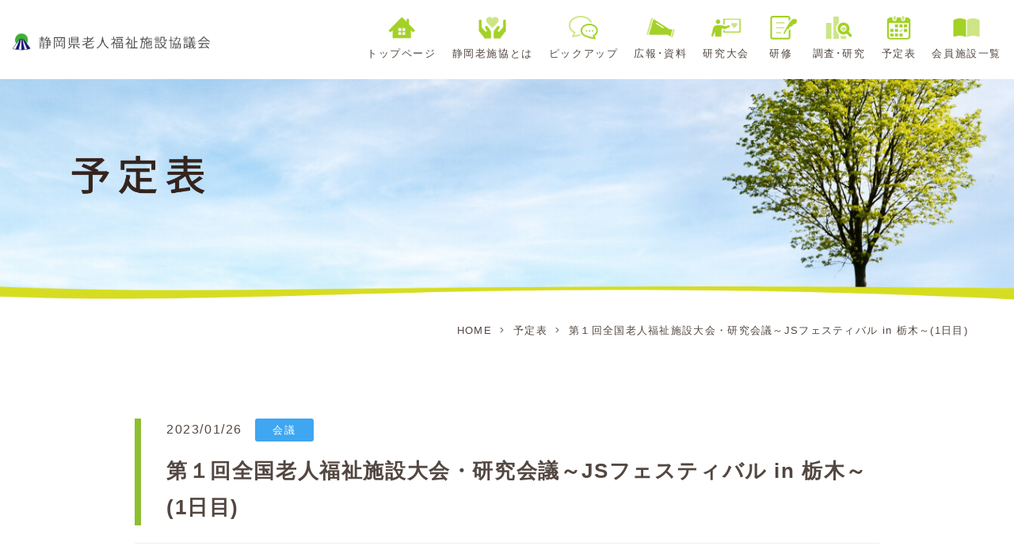

--- FILE ---
content_type: text/html; charset=UTF-8
request_url: https://www.shizu-roshikyo.jp/column_calendar/%E7%AC%AC%EF%BC%91%E5%9B%9E%E5%85%A8%E5%9B%BD%E8%80%81%E4%BA%BA%E7%A6%8F%E7%A5%89%E6%96%BD%E8%A8%AD%E5%A4%A7%E4%BC%9A%E3%83%BB%E7%A0%94%E7%A9%B6%E4%BC%9A%E8%AD%B0%EF%BD%9Ejs%E3%83%95%E3%82%A7%E3%82%B9/
body_size: 33131
content:
<!doctype html>
<html lang="ja" prefix="og: http://ogp.me/ns#">
<head>
<!-- Google Tag Manager -->
<script>(function(w,d,s,l,i){w[l]=w[l]||[];w[l].push({'gtm.start':
new Date().getTime(),event:'gtm.js'});var f=d.getElementsByTagName(s)[0],
j=d.createElement(s),dl=l!='dataLayer'?'&l='+l:'';j.async=true;j.src=
'https://www.googletagmanager.com/gtm.js?id='+i+dl;f.parentNode.insertBefore(j,f);
})(window,document,'script','dataLayer','GTM-MK4KZ67');</script>
<!-- End Google Tag Manager -->

<meta charset="utf-8">
<title>第１回全国老人福祉施設大会・研究会議～JSフェスティバル in 栃木～(1日目)｜静岡県老人福祉施設協議会</title>
<meta http-equiv="X-UA-Compatible" content="IE=edge">
<meta name="viewport" content="width=device-width,initial-scale=1">
<meta name="keywords" content="静岡,老人,福祉,老人ホーム,介護,施設,ヘルスケア,老後,健康">
<meta name="description" content="老施協は、高齢者福祉の増進と地域福祉の発展向上、並びに老人福祉施設の経営と管理運営の充実を図るために、各施設相互の連携を密にして、施設利用者のサービス向上、施設職員の資質向上、事業に関する調査、研究、協議を行い、高齢者福祉サービスの充実向上に寄与することを目的とします。">
<meta property="og:title" content="第１回全国老人福祉施設大会・研究会議～JSフェスティバル in 栃木～(1日目)｜静岡県老人福祉施設協議会">
<meta property="og:description" content="老施協は、高齢者福祉の増進と地域福祉の発展向上、並びに老人福祉施設の経営と管理運営の充実を図るために、各施設相互の連携を密にして、施設利用者のサービス向上、施設職員の資質向上、事業に関する調査、研究、協議を行い、高齢者福祉サービスの充実向上に寄与することを目的とします。">
<meta property="og:url" content="https://www.shizu-roshikyo.jp/column_calendar/%E7%AC%AC%EF%BC%91%E5%9B%9E%E5%85%A8%E5%9B%BD%E8%80%81%E4%BA%BA%E7%A6%8F%E7%A5%89%E6%96%BD%E8%A8%AD%E5%A4%A7%E4%BC%9A%E3%83%BB%E7%A0%94%E7%A9%B6%E4%BC%9A%E8%AD%B0%EF%BD%9Ejs%E3%83%95%E3%82%A7%E3%82%B9/">
<meta property="og:image" content="https://www.shizu-roshikyo.jp/cms/wp-content/themes/roushikyo/assets/img/common/og-img.jpg" />
<meta property="og:type" content="website">
<meta property="og:site_name" content="静岡県老人福祉施設協議会" />
<meta property="og:site_url" content="https://www.shizu-roshikyo.jp/" />
<meta name="twitter:card" content="summary"/>
<link rel="apple-touch-icon" href="apple-touch-icon.png" sizes="180x180">
<link rel="icon" href="/favicon.ico">

<link rel="alternate" title="oEmbed (JSON)" type="application/json+oembed" href="https://www.shizu-roshikyo.jp/wp-json/oembed/1.0/embed?url=https%3A%2F%2Fwww.shizu-roshikyo.jp%2Fcolumn_calendar%2F%25e7%25ac%25ac%25ef%25bc%2591%25e5%259b%259e%25e5%2585%25a8%25e5%259b%25bd%25e8%2580%2581%25e4%25ba%25ba%25e7%25a6%258f%25e7%25a5%2589%25e6%2596%25bd%25e8%25a8%25ad%25e5%25a4%25a7%25e4%25bc%259a%25e3%2583%25bb%25e7%25a0%2594%25e7%25a9%25b6%25e4%25bc%259a%25e8%25ad%25b0%25ef%25bd%259ejs%25e3%2583%2595%25e3%2582%25a7%25e3%2582%25b9%2F" />
<link rel="alternate" title="oEmbed (XML)" type="text/xml+oembed" href="https://www.shizu-roshikyo.jp/wp-json/oembed/1.0/embed?url=https%3A%2F%2Fwww.shizu-roshikyo.jp%2Fcolumn_calendar%2F%25e7%25ac%25ac%25ef%25bc%2591%25e5%259b%259e%25e5%2585%25a8%25e5%259b%25bd%25e8%2580%2581%25e4%25ba%25ba%25e7%25a6%258f%25e7%25a5%2589%25e6%2596%25bd%25e8%25a8%25ad%25e5%25a4%25a7%25e4%25bc%259a%25e3%2583%25bb%25e7%25a0%2594%25e7%25a9%25b6%25e4%25bc%259a%25e8%25ad%25b0%25ef%25bd%259ejs%25e3%2583%2595%25e3%2582%25a7%25e3%2582%25b9%2F&#038;format=xml" />
<style id='wp-img-auto-sizes-contain-inline-css' type='text/css'>
img:is([sizes=auto i],[sizes^="auto," i]){contain-intrinsic-size:3000px 1500px}
/*# sourceURL=wp-img-auto-sizes-contain-inline-css */
</style>
<style id='wp-block-library-inline-css' type='text/css'>
:root{--wp-block-synced-color:#7a00df;--wp-block-synced-color--rgb:122,0,223;--wp-bound-block-color:var(--wp-block-synced-color);--wp-editor-canvas-background:#ddd;--wp-admin-theme-color:#007cba;--wp-admin-theme-color--rgb:0,124,186;--wp-admin-theme-color-darker-10:#006ba1;--wp-admin-theme-color-darker-10--rgb:0,107,160.5;--wp-admin-theme-color-darker-20:#005a87;--wp-admin-theme-color-darker-20--rgb:0,90,135;--wp-admin-border-width-focus:2px}@media (min-resolution:192dpi){:root{--wp-admin-border-width-focus:1.5px}}.wp-element-button{cursor:pointer}:root .has-very-light-gray-background-color{background-color:#eee}:root .has-very-dark-gray-background-color{background-color:#313131}:root .has-very-light-gray-color{color:#eee}:root .has-very-dark-gray-color{color:#313131}:root .has-vivid-green-cyan-to-vivid-cyan-blue-gradient-background{background:linear-gradient(135deg,#00d084,#0693e3)}:root .has-purple-crush-gradient-background{background:linear-gradient(135deg,#34e2e4,#4721fb 50%,#ab1dfe)}:root .has-hazy-dawn-gradient-background{background:linear-gradient(135deg,#faaca8,#dad0ec)}:root .has-subdued-olive-gradient-background{background:linear-gradient(135deg,#fafae1,#67a671)}:root .has-atomic-cream-gradient-background{background:linear-gradient(135deg,#fdd79a,#004a59)}:root .has-nightshade-gradient-background{background:linear-gradient(135deg,#330968,#31cdcf)}:root .has-midnight-gradient-background{background:linear-gradient(135deg,#020381,#2874fc)}:root{--wp--preset--font-size--normal:16px;--wp--preset--font-size--huge:42px}.has-regular-font-size{font-size:1em}.has-larger-font-size{font-size:2.625em}.has-normal-font-size{font-size:var(--wp--preset--font-size--normal)}.has-huge-font-size{font-size:var(--wp--preset--font-size--huge)}.has-text-align-center{text-align:center}.has-text-align-left{text-align:left}.has-text-align-right{text-align:right}.has-fit-text{white-space:nowrap!important}#end-resizable-editor-section{display:none}.aligncenter{clear:both}.items-justified-left{justify-content:flex-start}.items-justified-center{justify-content:center}.items-justified-right{justify-content:flex-end}.items-justified-space-between{justify-content:space-between}.screen-reader-text{border:0;clip-path:inset(50%);height:1px;margin:-1px;overflow:hidden;padding:0;position:absolute;width:1px;word-wrap:normal!important}.screen-reader-text:focus{background-color:#ddd;clip-path:none;color:#444;display:block;font-size:1em;height:auto;left:5px;line-height:normal;padding:15px 23px 14px;text-decoration:none;top:5px;width:auto;z-index:100000}html :where(.has-border-color){border-style:solid}html :where([style*=border-top-color]){border-top-style:solid}html :where([style*=border-right-color]){border-right-style:solid}html :where([style*=border-bottom-color]){border-bottom-style:solid}html :where([style*=border-left-color]){border-left-style:solid}html :where([style*=border-width]){border-style:solid}html :where([style*=border-top-width]){border-top-style:solid}html :where([style*=border-right-width]){border-right-style:solid}html :where([style*=border-bottom-width]){border-bottom-style:solid}html :where([style*=border-left-width]){border-left-style:solid}html :where(img[class*=wp-image-]){height:auto;max-width:100%}:where(figure){margin:0 0 1em}html :where(.is-position-sticky){--wp-admin--admin-bar--position-offset:var(--wp-admin--admin-bar--height,0px)}@media screen and (max-width:600px){html :where(.is-position-sticky){--wp-admin--admin-bar--position-offset:0px}}

/*# sourceURL=wp-block-library-inline-css */
</style><style id='global-styles-inline-css' type='text/css'>
:root{--wp--preset--aspect-ratio--square: 1;--wp--preset--aspect-ratio--4-3: 4/3;--wp--preset--aspect-ratio--3-4: 3/4;--wp--preset--aspect-ratio--3-2: 3/2;--wp--preset--aspect-ratio--2-3: 2/3;--wp--preset--aspect-ratio--16-9: 16/9;--wp--preset--aspect-ratio--9-16: 9/16;--wp--preset--color--black: #000000;--wp--preset--color--cyan-bluish-gray: #abb8c3;--wp--preset--color--white: #ffffff;--wp--preset--color--pale-pink: #f78da7;--wp--preset--color--vivid-red: #cf2e2e;--wp--preset--color--luminous-vivid-orange: #ff6900;--wp--preset--color--luminous-vivid-amber: #fcb900;--wp--preset--color--light-green-cyan: #7bdcb5;--wp--preset--color--vivid-green-cyan: #00d084;--wp--preset--color--pale-cyan-blue: #8ed1fc;--wp--preset--color--vivid-cyan-blue: #0693e3;--wp--preset--color--vivid-purple: #9b51e0;--wp--preset--gradient--vivid-cyan-blue-to-vivid-purple: linear-gradient(135deg,rgb(6,147,227) 0%,rgb(155,81,224) 100%);--wp--preset--gradient--light-green-cyan-to-vivid-green-cyan: linear-gradient(135deg,rgb(122,220,180) 0%,rgb(0,208,130) 100%);--wp--preset--gradient--luminous-vivid-amber-to-luminous-vivid-orange: linear-gradient(135deg,rgb(252,185,0) 0%,rgb(255,105,0) 100%);--wp--preset--gradient--luminous-vivid-orange-to-vivid-red: linear-gradient(135deg,rgb(255,105,0) 0%,rgb(207,46,46) 100%);--wp--preset--gradient--very-light-gray-to-cyan-bluish-gray: linear-gradient(135deg,rgb(238,238,238) 0%,rgb(169,184,195) 100%);--wp--preset--gradient--cool-to-warm-spectrum: linear-gradient(135deg,rgb(74,234,220) 0%,rgb(151,120,209) 20%,rgb(207,42,186) 40%,rgb(238,44,130) 60%,rgb(251,105,98) 80%,rgb(254,248,76) 100%);--wp--preset--gradient--blush-light-purple: linear-gradient(135deg,rgb(255,206,236) 0%,rgb(152,150,240) 100%);--wp--preset--gradient--blush-bordeaux: linear-gradient(135deg,rgb(254,205,165) 0%,rgb(254,45,45) 50%,rgb(107,0,62) 100%);--wp--preset--gradient--luminous-dusk: linear-gradient(135deg,rgb(255,203,112) 0%,rgb(199,81,192) 50%,rgb(65,88,208) 100%);--wp--preset--gradient--pale-ocean: linear-gradient(135deg,rgb(255,245,203) 0%,rgb(182,227,212) 50%,rgb(51,167,181) 100%);--wp--preset--gradient--electric-grass: linear-gradient(135deg,rgb(202,248,128) 0%,rgb(113,206,126) 100%);--wp--preset--gradient--midnight: linear-gradient(135deg,rgb(2,3,129) 0%,rgb(40,116,252) 100%);--wp--preset--font-size--small: 13px;--wp--preset--font-size--medium: 20px;--wp--preset--font-size--large: 36px;--wp--preset--font-size--x-large: 42px;--wp--preset--spacing--20: 0.44rem;--wp--preset--spacing--30: 0.67rem;--wp--preset--spacing--40: 1rem;--wp--preset--spacing--50: 1.5rem;--wp--preset--spacing--60: 2.25rem;--wp--preset--spacing--70: 3.38rem;--wp--preset--spacing--80: 5.06rem;--wp--preset--shadow--natural: 6px 6px 9px rgba(0, 0, 0, 0.2);--wp--preset--shadow--deep: 12px 12px 50px rgba(0, 0, 0, 0.4);--wp--preset--shadow--sharp: 6px 6px 0px rgba(0, 0, 0, 0.2);--wp--preset--shadow--outlined: 6px 6px 0px -3px rgb(255, 255, 255), 6px 6px rgb(0, 0, 0);--wp--preset--shadow--crisp: 6px 6px 0px rgb(0, 0, 0);}:where(.is-layout-flex){gap: 0.5em;}:where(.is-layout-grid){gap: 0.5em;}body .is-layout-flex{display: flex;}.is-layout-flex{flex-wrap: wrap;align-items: center;}.is-layout-flex > :is(*, div){margin: 0;}body .is-layout-grid{display: grid;}.is-layout-grid > :is(*, div){margin: 0;}:where(.wp-block-columns.is-layout-flex){gap: 2em;}:where(.wp-block-columns.is-layout-grid){gap: 2em;}:where(.wp-block-post-template.is-layout-flex){gap: 1.25em;}:where(.wp-block-post-template.is-layout-grid){gap: 1.25em;}.has-black-color{color: var(--wp--preset--color--black) !important;}.has-cyan-bluish-gray-color{color: var(--wp--preset--color--cyan-bluish-gray) !important;}.has-white-color{color: var(--wp--preset--color--white) !important;}.has-pale-pink-color{color: var(--wp--preset--color--pale-pink) !important;}.has-vivid-red-color{color: var(--wp--preset--color--vivid-red) !important;}.has-luminous-vivid-orange-color{color: var(--wp--preset--color--luminous-vivid-orange) !important;}.has-luminous-vivid-amber-color{color: var(--wp--preset--color--luminous-vivid-amber) !important;}.has-light-green-cyan-color{color: var(--wp--preset--color--light-green-cyan) !important;}.has-vivid-green-cyan-color{color: var(--wp--preset--color--vivid-green-cyan) !important;}.has-pale-cyan-blue-color{color: var(--wp--preset--color--pale-cyan-blue) !important;}.has-vivid-cyan-blue-color{color: var(--wp--preset--color--vivid-cyan-blue) !important;}.has-vivid-purple-color{color: var(--wp--preset--color--vivid-purple) !important;}.has-black-background-color{background-color: var(--wp--preset--color--black) !important;}.has-cyan-bluish-gray-background-color{background-color: var(--wp--preset--color--cyan-bluish-gray) !important;}.has-white-background-color{background-color: var(--wp--preset--color--white) !important;}.has-pale-pink-background-color{background-color: var(--wp--preset--color--pale-pink) !important;}.has-vivid-red-background-color{background-color: var(--wp--preset--color--vivid-red) !important;}.has-luminous-vivid-orange-background-color{background-color: var(--wp--preset--color--luminous-vivid-orange) !important;}.has-luminous-vivid-amber-background-color{background-color: var(--wp--preset--color--luminous-vivid-amber) !important;}.has-light-green-cyan-background-color{background-color: var(--wp--preset--color--light-green-cyan) !important;}.has-vivid-green-cyan-background-color{background-color: var(--wp--preset--color--vivid-green-cyan) !important;}.has-pale-cyan-blue-background-color{background-color: var(--wp--preset--color--pale-cyan-blue) !important;}.has-vivid-cyan-blue-background-color{background-color: var(--wp--preset--color--vivid-cyan-blue) !important;}.has-vivid-purple-background-color{background-color: var(--wp--preset--color--vivid-purple) !important;}.has-black-border-color{border-color: var(--wp--preset--color--black) !important;}.has-cyan-bluish-gray-border-color{border-color: var(--wp--preset--color--cyan-bluish-gray) !important;}.has-white-border-color{border-color: var(--wp--preset--color--white) !important;}.has-pale-pink-border-color{border-color: var(--wp--preset--color--pale-pink) !important;}.has-vivid-red-border-color{border-color: var(--wp--preset--color--vivid-red) !important;}.has-luminous-vivid-orange-border-color{border-color: var(--wp--preset--color--luminous-vivid-orange) !important;}.has-luminous-vivid-amber-border-color{border-color: var(--wp--preset--color--luminous-vivid-amber) !important;}.has-light-green-cyan-border-color{border-color: var(--wp--preset--color--light-green-cyan) !important;}.has-vivid-green-cyan-border-color{border-color: var(--wp--preset--color--vivid-green-cyan) !important;}.has-pale-cyan-blue-border-color{border-color: var(--wp--preset--color--pale-cyan-blue) !important;}.has-vivid-cyan-blue-border-color{border-color: var(--wp--preset--color--vivid-cyan-blue) !important;}.has-vivid-purple-border-color{border-color: var(--wp--preset--color--vivid-purple) !important;}.has-vivid-cyan-blue-to-vivid-purple-gradient-background{background: var(--wp--preset--gradient--vivid-cyan-blue-to-vivid-purple) !important;}.has-light-green-cyan-to-vivid-green-cyan-gradient-background{background: var(--wp--preset--gradient--light-green-cyan-to-vivid-green-cyan) !important;}.has-luminous-vivid-amber-to-luminous-vivid-orange-gradient-background{background: var(--wp--preset--gradient--luminous-vivid-amber-to-luminous-vivid-orange) !important;}.has-luminous-vivid-orange-to-vivid-red-gradient-background{background: var(--wp--preset--gradient--luminous-vivid-orange-to-vivid-red) !important;}.has-very-light-gray-to-cyan-bluish-gray-gradient-background{background: var(--wp--preset--gradient--very-light-gray-to-cyan-bluish-gray) !important;}.has-cool-to-warm-spectrum-gradient-background{background: var(--wp--preset--gradient--cool-to-warm-spectrum) !important;}.has-blush-light-purple-gradient-background{background: var(--wp--preset--gradient--blush-light-purple) !important;}.has-blush-bordeaux-gradient-background{background: var(--wp--preset--gradient--blush-bordeaux) !important;}.has-luminous-dusk-gradient-background{background: var(--wp--preset--gradient--luminous-dusk) !important;}.has-pale-ocean-gradient-background{background: var(--wp--preset--gradient--pale-ocean) !important;}.has-electric-grass-gradient-background{background: var(--wp--preset--gradient--electric-grass) !important;}.has-midnight-gradient-background{background: var(--wp--preset--gradient--midnight) !important;}.has-small-font-size{font-size: var(--wp--preset--font-size--small) !important;}.has-medium-font-size{font-size: var(--wp--preset--font-size--medium) !important;}.has-large-font-size{font-size: var(--wp--preset--font-size--large) !important;}.has-x-large-font-size{font-size: var(--wp--preset--font-size--x-large) !important;}
/*# sourceURL=global-styles-inline-css */
</style>

<style id='classic-theme-styles-inline-css' type='text/css'>
/*! This file is auto-generated */
.wp-block-button__link{color:#fff;background-color:#32373c;border-radius:9999px;box-shadow:none;text-decoration:none;padding:calc(.667em + 2px) calc(1.333em + 2px);font-size:1.125em}.wp-block-file__button{background:#32373c;color:#fff;text-decoration:none}
/*# sourceURL=/wp-includes/css/classic-themes.min.css */
</style>
<link rel='stylesheet' id='wp-pagenavi-css' href='https://www.shizu-roshikyo.jp/cms/wp-content/plugins/wp-pagenavi/pagenavi-css.css?ver=2.70' type='text/css' media='all' />
<link rel='stylesheet' id='shizu-rodhikyo-base-css' href='https://www.shizu-roshikyo.jp/cms/wp-content/themes/roushikyo/assets/css/base.css?ver=2026012213' type='text/css' media='all' />
<link rel='stylesheet' id='shizu-roshikyo-page-css' href='https://www.shizu-roshikyo.jp/cms/wp-content/themes/roushikyo/assets/css/page.css?ver=2026012213' type='text/css' media='all' />
<link rel='stylesheet' id='shizu-roshikyo-animate-css' href='https://www.shizu-roshikyo.jp/cms/wp-content/themes/roushikyo/assets/css/animate.css?ver=6.9' type='text/css' media='all' />
<script type="text/javascript" src="https://www.shizu-roshikyo.jp/cms/wp-includes/js/jquery/jquery.min.js?ver=3.7.1" id="jquery-core-js"></script>
<script type="text/javascript" src="https://www.shizu-roshikyo.jp/cms/wp-includes/js/jquery/jquery-migrate.min.js?ver=3.4.1" id="jquery-migrate-js"></script>
<link rel="canonical" href="https://www.shizu-roshikyo.jp/column_calendar/%e7%ac%ac%ef%bc%91%e5%9b%9e%e5%85%a8%e5%9b%bd%e8%80%81%e4%ba%ba%e7%a6%8f%e7%a5%89%e6%96%bd%e8%a8%ad%e5%a4%a7%e4%bc%9a%e3%83%bb%e7%a0%94%e7%a9%b6%e4%bc%9a%e8%ad%b0%ef%bd%9ejs%e3%83%95%e3%82%a7%e3%82%b9/" />
<link href="https://fonts.googleapis.com/css?family=Noto+Serif+JP&display=swap" rel="stylesheet">
</head>

<body>
<!-- Google Tag Manager (noscript) -->
<noscript><iframe src="https://www.googletagmanager.com/ns.html?id=GTM-MK4KZ67"
height="0" width="0" style="display:none;visibility:hidden"></iframe></noscript>
<!-- End Google Tag Manager (noscript) -->

<!-- =================================================== -->

        
              <div class="calendar" id="pageCalendar">
    
    <header>
        <div class="humburgerBtn">
            <div class="humburgerLine">
                <span class="top"></span>
                <span class="middle"></span>
                <span class="bottom"></span>
            </div>
            <p class="text">MENU</p>
        </div>

        <div class="headWrap">
            <div class="headBox">
                                <div class="headTitle">
                    <a href="/">
                        <div class="imageArea">
                            <img src="https://www.shizu-roshikyo.jp/cms/wp-content/themes/roushikyo/assets/img/common/top_logo_.png" alt="静岡県老施協">
                        </div>
                    </a>
                </div>
                                <nav>
                    <ul class="navigation">
                        <li class="navigation__item">
                            <a href="/">
                                <div class="flexBox">
                                    <div class="imageArea">
                                        <img src="https://www.shizu-roshikyo.jp/cms/wp-content/themes/roushikyo/assets/img/common/nav_08.png" alt="トップページ">
                                    </div>
                                    <p>トップページ</p>
                                </div>
                            </a>
                        </li>
                        <li class="navigation__item">
                            <a href="/about/">
                                <div class="flexBox">
                                    <div class="imageArea">
                                        <img src="https://www.shizu-roshikyo.jp/cms/wp-content/themes/roushikyo/assets/img/common/nav_01.png" alt="静岡老施協とは">
                                    </div>
                                    <p>静岡老施協とは</p>
                                </div>
                            </a>
                        </li>
                        <li class="navigation__item">
                            <a href="/pickup/">
                                <div class="flexBox">
                                    <div class="imageArea">
                                        <img src="https://www.shizu-roshikyo.jp/cms/wp-content/themes/roushikyo/assets/img/common/nav_07.png" alt="ピックアップ">
                                    </div>
                                    <p>ピックアップ</p>
                                </div>
                            </a>
                        </li>
                        <li class="navigation__item">
                            <a href="/news/?slug=kouhou">
                                <div class="flexBox">
                                    <div class="imageArea">
                                        <img src="https://www.shizu-roshikyo.jp/cms/wp-content/themes/roushikyo/assets/img/common/nav_02.png" alt="広報･資料">
                                    </div>
                                    <p>広報･資料</p>
                                </div>
                            </a>
                        </li>
                        <li class="navigation__item">
                            <a href="/administration/">
                                <div class="flexBox">
                                    <div class="imageArea">
                                        <img src="https://www.shizu-roshikyo.jp/cms/wp-content/themes/roushikyo/assets/img/common/nav_09.png" alt="研究大会">
                                    </div>
                                    <p>研究大会</p>
                                </div>
                            </a>
                        </li>
                        <li class="navigation__item">
                            <a href="/seminar/">
                                <div class="flexBox">
                                    <div class="imageArea">
                                        <img class="-kensyu" src="https://www.shizu-roshikyo.jp/cms/wp-content/themes/roushikyo/assets/img/common/nav_03.png" alt="研修">
                                    </div>
                                    <p>研修</p>
                                </div>
                            </a>
                        </li>
                        <li class="navigation__item">
                            <a href="/research/">
                                <div class="flexBox">
                                    <div class="imageArea">
                                        <img src="https://www.shizu-roshikyo.jp/cms/wp-content/themes/roushikyo/assets/img/common/nav_04.png" alt="調査･研究">
                                    </div>
                                    <p>調査･研究</p>
                                </div>
                            </a>
                        </li>
                        <li class="navigation__item">
                            <a href="/calendar/">
                                <div class="flexBox">
                                    <div class="imageArea">
                                        <img src="https://www.shizu-roshikyo.jp/cms/wp-content/themes/roushikyo/assets/img/common/nav_05.png" alt="予定表">
                                    </div>
                                    <p class="-serif">予定表</p>
                                </div>
                            </a>
                        </li>
                        <li class="navigation__item">
                            <a href="/facility/">
                                <div class="flexBox">
                                    <div class="imageArea">
                                        <img src="https://www.shizu-roshikyo.jp/cms/wp-content/themes/roushikyo/assets/img/common/nav_06.png" alt="会員施設一覧">
                                    </div>
                                    <p class="-serif">会員施設一覧</p>
                                </div>
                            </a>
                        </li>
                    </ul>
                </nav>
            </div>
        </div>
    </header>

<div class="mainWrap">
    <div class="contWrap -banner bannerTop">
        <div class="innerL">
            <section class="textArea">
                <h2 class="topTitle -serif"><img src="https://www.shizu-roshikyo.jp/cms/wp-content/themes/roushikyo/assets/img/calendar/topttl.png" alt="予定表"></h2>
            </section>
        </div>
        <div class="wave"></div>
    </div>
    <div class="contWrap -bread">
        <ul class="breadList inner">
            <li class="breadList__item -top"><a href="https://www.shizu-roshikyo.jp/">HOME</a></li>
            <li class="breadList__item -top"><a href="https://www.shizu-roshikyo.jp/calendar/">予定表</a></li>
            <li class="breadList__item">第１回全国老人福祉施設大会・研究会議～JSフェスティバル in 栃木～(1日目)</li>
        </ul>
    </div>
    <div class="contWrap -calendar">
        <div class="innerS">
            <div class="blockDetail">
                <div class="title">
                    <div class="border">
                        <div class="timecate">
                            <time>2023/01/26</time>
                                                        <div class="pickGroup">
                                                                <div class="pickCate -meeting -white">会議</div>
                                                            </div>
                                                    </div>
                        <h2 class="title__text">第１回全国老人福祉施設大会・研究会議～JSフェスティバル in 栃木～(1日目)</h2>
                    </div>
                </div>
                <div class="txt">
                                    </div>
                <div class="buttonArea center">
                    <a class="button" href="https://www.shizu-roshikyo.jp/calendar/?year_month=202301#evtop"><span>一覧ページへ戻る</span></a>
                </div>
            </div>
        </div>
    </div>
</div>

<div class="contWrap -foot">
    <div class="inner">
        <div class="flexBox wow fadeIn" data-wow-delay="0.2s" data-wow-duration="2s">
            <div class="imageArea">
                <a href="/facility/">
                    <img src="https://www.shizu-roshikyo.jp/cms/wp-content/themes/roushikyo/assets/img/common/btn01.jpg" alt="memberfacilities 会員施設一覧">
                </a>
            </div>
            <div class="imageArea">
                <a href="/seminar/">
                    <img src="https://www.shizu-roshikyo.jp/cms/wp-content/themes/roushikyo/assets/img/common/btn02.jpg" alt="stydy 研修案内･申し込み">
                </a>
            </div>
        </div>
    </div>
</div>

<footer>
    <div class="inner">
        <div class="flexWrap">
            <div class="sitemap">
                <ul class="siteList">
                    <li class="siteList__item"><a href="/"><span class="-white">TOP</span></a></li>
                    <li class="siteList__item"><a href="/about/"><span class="-white">静岡老施協とは</span></a></li>
                    <li class="siteList__item"><a href="/pickup/"><span class="-white">ピックアップ</span></a></li>
                    <li class="siteList__item"><a href="/news/"><span class="-white">広報･資料</span></a></li>
                    <li class="siteList__item"><a href="/research/"><span class="-white">調査･研究</span></a></li>
                    <li class="siteList__item"><a href="/calendar/"><span class="-white">予定表</span></a></li>
                    <li class="siteList__item"><a href="/administration/"><span class="-white">研究大会</span></a></li>
                    <li class="siteList__item"><a href="/facility/"><span class="-white">会員施設一覧</span></a></li>
                    <li class="siteList__item"><a href="/seminar/"><span class="-white">研修案内･申し込み</span></a></li>
                </ul>
            </div>
            <div class="flexBox">
                <div class="imageArea">
                    <img src="https://www.shizu-roshikyo.jp/cms/wp-content/themes/roushikyo/assets/img/common/logo_wt.png" alt="静岡県老施協">
                </div>
                <div class="textArea -white">
                    <p>静岡県老人福祉施設協議会事務局<br>
                        <span class="sText">〒420-0856 静岡市葵区駿府町1番70号 静岡県総合社会福祉会館内</span><br>
                        <a href="https://www.google.co.jp/maps/place/%E9%9D%99%E5%B2%A1%E7%9C%8C%E8%80%81%E4%BA%BA%E7%A6%8F%E7%A5%89%E6%96%BD%E8%A8%AD%E5%8D%94%E8%AD%B0%E4%BC%9A/@34.9797,138.3865378,16z/data=!4m8!1m2!2m1!1z6Z2Z5bKh55yM6ICB5Lq656aP56WJ5pa96Kit5Y2U6K2w5Lya5LqL5YuZ5bGA!3m4!1s0x601a4a1c80c9c99f:0xf83f16c5674ae67e!8m2!3d34.979423!4d138.386412?hl=ja&authuser=0" target="_blank"><span class="mapTxt -white">Googleマップをひらく</span></a><br>
                        <a class="telLink" href="tel:054-653-2311"><span class="tel -white">TEL 054-653-2311</span></a><br><span class="fax -white">FAX 054-653-2312</span><br><a href="mailto:sizurosi@vesta.ocn.ne.jp"><span class="mail -white">Mail sizurosi@vesta.ocn.ne.jp</span></a>
                    </p>
                </div>
            </div>
        </div>
    </div>
</footer>
<div class="copyright -white">
    <div class="inner">
        <p>Copyright© 静岡県老人福祉施設協議会 All Rights Reserved.</p>
        <a href="/privacypolicy/"><span class="-white">プライバシーポリシー</span></a>
    </div>
</div>
</div>
<a href="#" id="scroll" class="scrollButton">
    <span class="textScroll">
        <img src="https://www.shizu-roshikyo.jp/cms/wp-content/themes/roushikyo/assets/img/common/top.png" alt="">
        <span class="text">TOP</span>
    </span>
</a>
<script type="speculationrules">
{"prefetch":[{"source":"document","where":{"and":[{"href_matches":"/*"},{"not":{"href_matches":["/cms/wp-*.php","/cms/wp-admin/*","/cms/wp-content/uploads/*","/cms/wp-content/*","/cms/wp-content/plugins/*","/cms/wp-content/themes/roushikyo/*","/*\\?(.+)"]}},{"not":{"selector_matches":"a[rel~=\"nofollow\"]"}},{"not":{"selector_matches":".no-prefetch, .no-prefetch a"}}]},"eagerness":"conservative"}]}
</script>
<!-- =================================================== -->
<script src="https://www.shizu-roshikyo.jp/cms/wp-content/themes/roushikyo/assets/js/lib/jquery.min.js"></script>
<script src="https://www.shizu-roshikyo.jp/cms/wp-content/themes/roushikyo/assets/js/common.js"></script>

<!-- wow -->
<script src="https://www.shizu-roshikyo.jp/cms/wp-content/themes/roushikyo/assets/js/plugin/wow.js"></script>
<script>
    new WOW().init();
</script>

<script src="https://www.shizu-roshikyo.jp/cms/wp-content/themes/roushikyo/assets/js/plugin/object-fit/ofi.min.js"></script>
<script>
    objectFitImages();
</script>


<link rel="stylesheet" type="text/css" href="https://www.shizu-roshikyo.jp/cms/wp-content/themes/roushikyo/assets/js/plugin/slickslider/slick.css" media="screen" />
<link rel="stylesheet" type="text/css" href="https://www.shizu-roshikyo.jp/cms/wp-content/themes/roushikyo/assets/js/plugin/slickslider/slick-theme.css" media="screen" />
<script src="https://www.shizu-roshikyo.jp/cms/wp-content/themes/roushikyo/assets/js/plugin/slickslider/slick.min.js"></script>
<script>
    $(function() {
        $('.sliderList').slick({
            infinite: true,
            dots: true,
            slidesToShow: 1,
            slidesToScroll: 1,
            autoplay: true, //自動再生
            speed: 1000,
        });
    });
</script>

<!-- カレンダー用 -->
<script>
    $(function() {
        $('.calend').slick({
            infinite: true,
            dots: true,
            slidesToShow: 1,
            slidesToScroll: 1,
            autoplay: false, //自動再生
            centerMode: true,
            // variableWidth: true,
            centerPadding: '0',
            speed: 1000,
        });
    });
</script>
</body>

</html>

--- FILE ---
content_type: text/css
request_url: https://www.shizu-roshikyo.jp/cms/wp-content/themes/roushikyo/assets/css/base.css?ver=2026012213
body_size: 57868
content:
@charset "UTF-8";
html {
    -ms-text-size-adjust: 100%;
    -webkit-text-size-adjust: 100%;
    font-size: 62.5%;
}

a, address, article, aside, audio, b, big, blockquote, body, button, caption, center, cite, code, dd, details, div, dl, dt, em, fieldset, figcaption, figure, footer, form, form, h1, h2, h3, h4, h5, h6, header, i, iframe, img, input, label, li, main, mark, menu, nav, ol, p, pre, q, s, section, select, small, span, strong, summary, table, tbody, td, textarea, tfoot, th, thead, time, tr, u, ul, video {
    margin: 0;
    padding: 0;
    font-size: inherit;
    -webkit-box-sizing: border-box;
    box-sizing: border-box;
}

article, aside, details, figcaption, figure, footer, header, main, menu, nav, section, summary {
    display: block;
}

audio, canvas, progress, video {
    display: inline-block;
}

audio:not([controls]) {
    display: none;
    height: 0;
}

ol,
ul {
    list-style: none;
}

table {
    border-collapse: collapse;
    border-spacing: 0;
}

img {
    max-width: 100%;
    vertical-align: bottom;
    border-style: none;
}

svg:not(:root) {
    overflow: hidden;
}

a {
    background-color: transparent;
}

a:active,
a:hover {
    outline-width: 0;
}

b,
strong {
    font-weight: inherit;
    font-weight: bolder;
}

hr {
    -webkit-box-sizing: content-box;
    box-sizing: content-box;
    height: 0;
    overflow: visible;
}

button,
input,
select,
textarea {
    font: inherit;
    margin: 0;
}

button,
input,
select {
    overflow: visible;
}

button,
select {
    text-transform: none;
}

[type="button"],
[type="reset"],
[type="submit"],
button {
    cursor: pointer;
}

[disabled] {
    cursor: default;
}

[type="reset"],
[type="submit"],
button,
html [type="button"] {
    -webkit-appearance: button;
}

button::-moz-focus-inner,
input::-moz-focus-inner {
    border: 0;
    padding: 0;
}

button:-moz-focusring,
input:-moz-focusring {
    outline: 1px dotted ButtonText;
}

textarea {
    overflow: auto;
}

[type="checkbox"],
[type="radio"] {
    -webkit-box-sizing: border-box;
    box-sizing: border-box;
    padding: 0;
}

[type="number"]::-webkit-inner-spin-button,
[type="number"]::-webkit-outer-spin-button {
    height: auto;
}

[type="search"] {
    -webkit-appearance: textfield;
}

[type="search"]::-webkit-search-cancel-button,
[type="search"]::-webkit-search-decoration {
    -webkit-appearance: none;
}

blockquote,
q {
    quotes: none;
}

blockquote:after,
blockquote:before,
q:after,
q:before {
    content: '';
    content: none;
}

body {
    font-family: "Yu Gothic Medium", "游ゴシック Medium", YuGothic, "游ゴシック体", "ヒラギノ角ゴ Pro W3", "メイリオ", sans-serif;
}

[type="button"],
[type="reset"],
[type="submit"],
a,
a img,
button {
    -webkit-transition: 0.5s;
    transition: 0.5s;
}

input,
textarea {
    -webkit-box-sizing: border-box;
    box-sizing: border-box;
    border: 1px solid silver;
    display: block;
}

input:focus,
textarea:focus {
    outline: none;
}

.required {
    background-color: #f9ae3b;
    color: white;
    position: absolute;
    top: 50%;
    right: auto;
    margin-left: 1rem;
    -webkit-transform: translateY(-50%);
    transform: translateY(-50%);
    padding: 0 7px;
    width: 44px;
    height: 21px;
    font-size: 1.3rem;
}

@media screen and (max-width: 768px) {
    .required {
        font-size: 1.2rem;
    }
}

.mwform-radio-field {
    display: inline-block !important;
}

.mwform-radio-field label {
    margin: 0.5em 0;
    margin-right: 2rem;
    display: inline-block;
}

@media screen and (max-width: 768px) {
    .mwform-radio-field label {
        margin-right: 1rem;
    }
}

.mwform-radio-field label input[type="radio"] {
    position: absolute;
    opacity: 0;
}

.mwform-radio-field label input[type="radio"] + .mwform-radio-field-text {
    position: relative;
    padding-left: 2rem;
    white-space: nowrap;
}

@media screen and (max-width: 768px) {
    .mwform-radio-field label input[type="radio"] + .mwform-radio-field-text {
        padding-left: 2.5rem;
    }
}

.mwform-radio-field label input[type="radio"] + .mwform-radio-field-text:before {
    content: "";
    background: white;
    border-radius: 100%;
    border: 1px solid silver;
    width: 1.4rem;
    height: 1.4rem;
    position: absolute;
    top: 50%;
    left: 0;
    -webkit-transform: translateY(-50%);
    transform: translateY(-50%);
}

.mwform-radio-field label input[type="radio"]:checked + .mwform-radio-field-text:before {
    background-color: #8ABD31;
    -webkit-box-shadow: inset 0 0 0 3px white;
    box-shadow: inset 0 0 0 3px white;
}

.mwform-radio-field label input[type="radio"]:focus + .mwform-radio-field-text:before {
    border: 1px solid silver;
}

.mwform-radio-field label input[type="radio"]:disabled + .mwform-radio-field-text:before {
    -webkit-box-shadow: inset 0 0 0 4px white;
    box-shadow: inset 0 0 0 4px white;
    border: silver;
    background: silver;
}

.mwform-radio-field label input[type="radio"] + .radio-label:empty:before {
    margin-right: 0;
}

.error {
    color: #cc3300;
    width: 100%;
    font-size: 1.4rem;
    margin-top: 1rem;
    display: block;
    line-height: initial;
}

.formControl {
    width: 100%;
    padding: 1rem 2rem;
    border-radius: 5px;
}

@media screen and (max-width: 980px) {
    .formControl {
        width: 400px;
    }
}

@media screen and (max-width: 768px) {
    .formControl {
        width: 100%;
    }
}

.formControl.-sml {
    width: 170px;
}

@media screen and (max-width: 768px) {
    .formControl.-sml {
        width: 100%;
    }
}

.boxLabel label {
    font-weight: bold;
}

@media screen and (max-width: 768px) {
    .boxLabel {
        background-color: #f1f1f1;
    }
}

.boxContent.-flexBox {
    display: -webkit-box;
    display: -webkit-flex;
    display: -ms-flexbox;
    display: flex;
    -webkit-box-align: center;
    -webkit-align-items: center;
    -ms-flex-align: center;
    align-items: center;
}

.boxContent.-flexBox input {
    margin: 0 1em;
    width: 300px;
}

@media screen and (max-width: 768px) {
    .boxContent.-flexBox input {
        width: 77%;
    }
}

@media screen and (max-width: 500px) {
    .boxContent.-flexBox input {
        width: 65%;
    }
}

@media screen and (max-width: 338px) {
    .boxContent.-flexBox input {
        width: 60%;
    }
}

.groupInfo .info {
    margin-bottom: 70px;
}

@media screen and (max-width: 1020px) {
    .groupInfo .info {
        margin-bottom: 50px;
    }
}

@media screen and (max-width: 720px) {
    .groupInfo .info {
        margin-bottom: 30px;
    }
}

.groupInfo .info .info__item.-alignTop {
    -webkit-box-align: start !important;
    -webkit-align-items: flex-start !important;
    -ms-flex-align: start !important;
    align-items: flex-start !important;
}

@font-face {
    font-family: 'Font Awesome 5 Brands';
    font-style: normal;
    font-weight: 900;
    src: url("../webfonts/fa-brands-400.eot");
    src: url("../webfonts/fa-brands-400.eot?#iefix") format("embedded-opentype"), url("../webfonts/fa-brands-400.woff2") format("woff2"), url("../webfonts/fa-brands-400.woff") format("woff"), url("../webfonts/fa-brands-400.ttf") format("truetype"), url("../webfonts/fa-brands-400.svg#fontawesome") format("svg");
}

@font-face {
    font-family: 'Font Awesome 5 Light';
    font-style: normal;
    font-weight: 300;
    src: url("../webfonts/fa-light-300.eot");
    src: url("../webfonts/fa-light-300.eot?#iefix") format("embedded-opentype"), url("../webfonts/fa-light-300.woff2") format("woff2"), url("../webfonts/fa-light-300.woff") format("woff"), url("../webfonts/fa-light-300.ttf") format("truetype"), url("../webfonts/fa-light-300.svg#fontawesome") format("svg");
}

@font-face {
    font-family: 'Font Awesome 5 Regular';
    font-style: normal;
    font-weight: 400;
    src: url("../webfonts/fa-regular-400.eot");
    src: url("../webfonts/fa-regular-400.eot?#iefix") format("embedded-opentype"), url("../webfonts/fa-regular-400.woff2") format("woff2"), url("../webfonts/fa-regular-400.woff") format("woff"), url("../webfonts/fa-regular-400.ttf") format("truetype"), url("../webfonts/fa-regular-400.svg#fontawesome") format("svg");
}

@font-face {
    font-family: 'Font Awesome 5 Solid';
    font-style: normal;
    font-weight: 900;
    src: url("../webfonts/fa-solid-900.eot");
    src: url("../webfonts/fa-solid-900.eot?#iefix") format("embedded-opentype"), url("../webfonts/fa-solid-900.woff2") format("woff2"), url("../webfonts/fa-solid-900.woff") format("woff"), url("../webfonts/fa-solid-900.ttf") format("truetype"), url("../webfonts/fa-solid-900.svg#fontawesome") format("svg");
}

/*==================================================================================================
	サイト基礎
==================================================================================================*/
body {
    color: #534741;
    font-size: 1.6rem;
    font-weight: 500;
    letter-spacing: 0.1em;
    overflow-x: hidden;
    line-height: 1.8;
}

@media screen and (max-width: 840px) {
    body {
        font-size: 1.5rem;
    }
}

@media screen and (max-width: 560px) {
    body {
        font-size: 1.4rem;
    }
}

@media screen and (max-width: 480px) {
    body {
        font-size: 1.3rem;
    }
}

body a {
    -webkit-transition: 0.5s;
    transition: 0.5s;
    color: #534741;
    text-decoration: none;
}

body a:hover {
    text-decoration: none;
    opacity: 0.8;
}

body .inner {
    width: 100%;
    max-width: 1264px;
    margin: 0 auto;
}

@media screen and (max-width: 1600px) {
    body .inner {
        padding-left: 50px;
        padding-right: 50px;
    }
}

@media screen and (max-width: 840px) {
    body .inner {
        padding-left: 30px;
        padding-right: 30px;
    }
}

@media screen and (max-width: 560px) {
    body .inner {
        padding-left: 25px;
        padding-right: 25px;
    }
}

@media screen and (max-width: 480px) {
    body .inner {
        padding-left: 20px;
        padding-right: 20px;
    }
}

@media screen and (max-width: 1160px) {
    body .inner {
        width: 100%;
    }
}

body .wrap {
    overflow: hidden;
    width: 100%;
    position: relative;
    -webkit-transition: 0.5s;
    transition: 0.5s;
}

@media screen and (max-width: 720px) {
    body .wrap {
        padding-top: 75px;
    }
}

body .wrap .en {
    font-family: "Cabin", sans-serif;
}

body .wrap .telLink {
    cursor: default;
    pointer-events: none;
    text-decoration: none;
}

@media screen and (max-width: 840px) {
    body .wrap .telLink {
        pointer-events: auto;
        letter-spacing: 0.02em;
    }
}

body .wrap .readTxt {
    letter-spacing: 0.15em;
    line-height: 1.8;
}

body .wrap .readTxt.-center {
    text-align: center;
}

body input[type="text"],
body textarea {
    -webkit-appearance: none;
}

body select {
    background: none !important;
    padding: 0.6em !important;
}

/*==================================================================================================
	ヘッダー
==================================================================================================*/
header {
    width: 100%;
    position: fixed;
    top: 0;
    z-index: 2;
    background-color: white;
}

header .humburgerBtn {
    display: none;
}

header .headWrap {
    padding: 20px 1em;
}

header .headWrap .headBox {
    display: -webkit-box;
    display: -webkit-flex;
    display: -ms-flexbox;
    display: flex;
    -webkit-box-pack: justify;
    -webkit-justify-content: space-between;
    -ms-flex-pack: justify;
    justify-content: space-between;
    -webkit-box-align: center;
    -webkit-align-items: center;
    -ms-flex-align: center;
    align-items: center;
    max-width: 1350px;
    width: 100%;
    margin: 0 auto;
}

header .headWrap .headBox .headTitle {
    max-width: 390px;
    width: 100%;
    margin-right: 1em;
}

header .headWrap .headBox nav .navigation {
    display: -webkit-box;
    display: -webkit-flex;
    display: -ms-flexbox;
    display: flex;
    -webkit-box-align: center;
    -webkit-align-items: center;
    -ms-flex-align: center;
    align-items: center;
    text-align: center;
}

header .headWrap .headBox nav .navigation__item {
    padding-right: 30px;
}

header .headWrap .headBox nav .navigation__item:last-child {
    padding-right: 0;
}

header .headWrap .headBox nav .navigation__item .imageArea img {
    height: 40px;
}

header .headWrap .headBox nav .navigation__item .-kensyu {
    margin-left: 0.2em;
}

header .headWrap .headBox nav .navigation__item p {
    padding-top: 0.5em;
    font-size: 87.5%;
}

@media screen and (max-width: 1400px) {
    header .headWrap .headBox .headTitle {
        max-width: 300px;
    }
}

@media screen and (max-width: 1365px) {
    header .headWrap .headBox .headTitle {
        max-width: 250px;
    }
    header .headWrap .headBox nav .navigation__item {
        padding-right: 20px;
    }
    header .headWrap .headBox nav .navigation__item .imageArea img {
        height: 30px;
    }
    header .headWrap .headBox nav .navigation__item p {
        font-size: 80%;
    }
}

@media screen and (max-width: 1200px) {
    header .headWrap .headBox nav .navigation {
        padding-right: 10px;
    }
    header .headWrap .headBox nav .navigation__item .imageArea img {
        height: 25px;
    }
    header .headWrap .headBox nav .navigation__item p {
        font-size: 75%;
    }
}

@media screen and (max-width: 1070px) {
    header {
        width: 100%;
        position: fixed;
        top: 0;
        background: white;
        z-index: 2;
    }
    header .humburgerBtn {
        display: block;
    }
    header .headWrap {
        padding: 10px 1em;
    }
    header .headWrap .headBox {
        display: block;
    }
    header .headWrap .headBox nav {
        display: none;
        width: 100%;
    }
    header .headWrap .headBox nav .navigation {
        display: block;
    }
    header .headWrap .headBox nav .navigation__item {
        margin-left: -21px;
        padding: 1em 0;
        border-bottom: 1px solid #dddddd;
    }
    header .headWrap .headBox nav .navigation__item:first-child {
        padding-top: 2em;
    }
    header .headWrap .headBox nav .navigation__item:last-child {
        border-bottom: none;
    }
    header .headWrap .headBox nav .navigation__item .flexBox {
        display: -webkit-box;
        display: -webkit-flex;
        display: -ms-flexbox;
        display: flex;
        -webkit-box-pack: center;
        -webkit-justify-content: center;
        -ms-flex-pack: center;
        justify-content: center;
    }
    header .headWrap .headBox nav .navigation__item .flexBox .imageArea img {
        height: 35px;
    }
    header .headWrap .headBox nav .navigation__item .flexBox p {
        padding-left: 1em;
        font-size: 100%;
    }
}

@media screen and (max-width: 480px) {
    header .headWrap {
        padding: 15px 1em;
    }
    header .headWrap .headBox .headTitle .imageArea img {
        width: 200px;
    }
}

/*==================================================================================================
	フッター
==================================================================================================*/
footer {
    padding: 3em 0;
    background-color: #493d38;
}

footer .flexWrap {
    display: -webkit-box;
    display: -webkit-flex;
    display: -ms-flexbox;
    display: flex;
    -webkit-box-orient: horizontal;
    -webkit-box-direction: reverse;
    -webkit-flex-direction: row-reverse;
    -ms-flex-direction: row-reverse;
    flex-direction: row-reverse;
    -webkit-box-pack: justify;
    -webkit-justify-content: space-between;
    -ms-flex-pack: justify;
    justify-content: space-between;
}

footer .flexWrap .flexBox {
    display: -webkit-box;
    display: -webkit-flex;
    display: -ms-flexbox;
    display: flex;
    margin-right: 3.0em;
}

footer .flexWrap .flexBox .imageArea {
    padding: 0.5em;
}

footer .flexWrap .flexBox .imageArea img {
    width: 75px;
}

footer .flexWrap .flexBox .textArea {
    padding-left: 1em;
}

footer .flexWrap .flexBox .textArea p {
    font-size: 112.5%;
    font-weight: bold;
}

footer .flexWrap .flexBox .textArea p .sText {
    font-size: 80%;
    font-weight: normal;
}

footer .flexWrap .flexBox .textArea p a {
    display: inline-block;
}

footer .flexWrap .flexBox .textArea p a .mapTxt {
    padding-left: 1.5em;
    font-size: 80%;
    font-weight: normal;
    position: relative;
}

footer .flexWrap .flexBox .textArea p a .mapTxt:before {
    display: inline-block;
    content: "\f5a0";
    font-family: 'Font Awesome 5 Solid';
    position: absolute;
    top: -2px;
    left: 0;
}

footer .flexWrap .flexBox .textArea p .telLink .tel {
    font-size: 87.5%;
    font-weight: normal;
}

footer .flexWrap .flexBox .textArea p .fax {
    font-size: 87.5%;
    font-weight: normal;
    color: #FFF;
}

footer .flexWrap .flexBox .textArea p .fax a {
    color: #FFF;
    pointer-events: none;
}

footer .flexWrap .flexBox .textArea p .mail {
    font-size: 87.5%;
    font-weight: normal;
    color: #FFF;
}

footer .flexWrap .sitemap {
    max-width: 500px;
    width: 100%;
}

footer .flexWrap .sitemap .siteList {
    display: -webkit-box;
    display: -webkit-flex;
    display: -ms-flexbox;
    display: flex;
    -webkit-flex-wrap: wrap;
    -ms-flex-wrap: wrap;
    flex-wrap: wrap;
}

footer .flexWrap .sitemap .siteList__item {
    width: 33.333%;
    margin-top: 2.5em;
    font-size: 87.5%;
}

footer .flexWrap .sitemap .siteList__item:first-child {
    margin-top: 0;
}

footer .flexWrap .sitemap .siteList__item:nth-child(2) {
    margin-top: 0;
}

footer .flexWrap .sitemap .siteList__item:nth-child(3) {
    margin-top: 0;
}

footer .flexWrap .sitemap .siteList__item span:before {
    display: inline-block;
    content: "\f105";
    font-family: 'Font Awesome 5 Solid';
    font-weight: normal;
    position: relative;
    right: 0.8em;
}

@media screen and (max-width: 1020px) {
    footer .flexWrap {
        display: block;
    }
    footer .flexWrap .flexBox {
        margin-right: 0;
        padding-top: 2.5em;
    }
    footer .flexWrap .sitemap {
        width: 100%;
        margin: 0 auto;
        text-align: center;
    }
    footer .flexWrap .sitemap .siteList__item {
        font-size: 100%;
    }
}

@media screen and (max-width: 560px) {
    footer {
        padding: 1.5em 0;
    }
    footer .flexWrap .sitemap .siteList {
        display: block;
    }
    footer .flexWrap .sitemap .siteList__item {
        width: 100%;
        margin-top: 0;
        padding: 1.5em;
        border-bottom: 1px solid  #6f6969;
    }
}

.copyright {
    padding: 0.8em;
    font-size: 80%;
    background-color: #382721;
}

.copyright .inner {
    display: -webkit-box;
    display: -webkit-flex;
    display: -ms-flexbox;
    display: flex;
    -webkit-box-pack: justify;
    -webkit-justify-content: space-between;
    -ms-flex-pack: justify;
    justify-content: space-between;
}

@media screen and (max-width: 640px) {
    .copyright .inner {
        -webkit-box-orient: vertical;
        -webkit-box-direction: reverse;
        -webkit-flex-direction: column-reverse;
        -ms-flex-direction: column-reverse;
        flex-direction: column-reverse;
    }
}

/*==================================================================================================
	共通仕様
==================================================================================================*/
.-center {
    text-align: center;
}

.-white {
    color: white;
}

.-sanSerif {
    font-family: 'Hiragino Kaku Gothic ProN', 'ヒラギノ角ゴ ProN W3', Meiryo, メイリオ, Osaka, 'MS PGothic', arial, helvetica, sans-serif;
    font-weight: normal;
}

@media screen and (max-width: 560px) {
    .pcShow {
        display: none;
    }
}

@media screen and (min-width: 561px) {
    .spShow {
        display: none;
    }
}

.contWrap {
    padding: 100px 0 110px;
    /* 会員施設一覧＆研修案内・申し込み */
}

@media screen and (max-width: 840px) {
    .contWrap {
        padding: 75px 0 80px;
    }
}

@media screen and (max-width: 560px) {
    .contWrap {
        padding: 50px 0 55px;
    }
}

@media screen and (max-width: 480px) {
    .contWrap {
        padding: 40px 0 45px;
    }
}

.contWrap.-foot {
    background: #EAF3B4;
}

.contWrap.-foot .flexBox {
    display: -webkit-box;
    display: -webkit-flex;
    display: -ms-flexbox;
    display: flex;
    -webkit-box-pack: center;
    -webkit-justify-content: center;
    -ms-flex-pack: center;
    justify-content: center;
}

.contWrap.-foot .flexBox .imageArea {
    width: 48%;
    margin-right: 4%;
}

.contWrap.-foot .flexBox .imageArea:last-child {
    margin-right: 0;
}

.contWrap.-foot .flexBox .imageArea img {
    border-radius: 4px;
    -webkit-box-shadow: 0 4px #e2e2e2;
    box-shadow: 0 4px #e2e2e2;
}

@media screen and (max-width: 720px) {
    .contWrap.-foot .flexBox {
        display: block;
    }
    .contWrap.-foot .flexBox .imageArea {
        width: 100%;
        margin: 0 0 2em 0;
    }
    .contWrap.-foot .flexBox .imageArea:last-child {
        margin-bottom: 0;
    }
}

.titleArea {
    margin-bottom: 4em;
}

@media screen and (max-width: 840px) {
    .titleArea {
        margin-bottom: 3em;
    }
}

@media screen and (max-width: 560px) {
    .titleArea {
        margin-bottom: 2em;
    }
}

@media screen and (max-width: 480px) {
    .titleArea {
        margin-bottom: 1.5em;
    }
}

.titleArea .subTitle {
    margin-bottom: 2.0em;
}

.titleArea .subTitle.-tops {
    display: inline-block;
    max-width: 300px;
    width: 100%;
    margin-bottom: 0;
    text-align: center;
}

@media screen and (max-width: 560px) {
    .titleArea .subTitle.-tops {
        max-width: 200px;
    }
}

.titleArea .subTtext {
    padding-top: 2em;
}

@media screen and (max-width: 840px) {
    .titleArea .subTtext {
        padding-top: 1.5em;
    }
}

@media screen and (max-width: 560px) {
    .titleArea .subTtext {
        padding-top: 1em;
    }
}

@media screen and (min-width: 951px) {
    .telLink {
        pointer-events: none;
    }
}

.backTxt {
    position: absolute;
}

/*------- ボタン -------*/
.buttonArea.center {
    text-align: center;
}

.buttonArea .button {
    display: block;
    margin: 0 auto;
    padding: 0.6em;
    border-radius: 50px;
    background-color: #8ABD31;
    -webkit-box-shadow: 0 4px #7AA010;
    box-shadow: 0 4px #7AA010;
    max-width: 330px;
    width: 90%;
    text-align: center;
}

.buttonArea .button span {
    font-weight: bold;
    color: white;
}

.buttonArea .button.-brown {
    background: #534741;
    -webkit-box-shadow: 0 4px #281806;
    box-shadow: 0 4px #281806;
}

.buttonArea .button.-short {
    max-width: 180px;
    width: 100%;
    padding: 0.6em;
    margin-left: -90px;
    position: relative;
    left: 50%;
}

.buttonArea .button.-short:after {
    display: inline-block;
    content: "\f105";
    font-family: 'Font Awesome 5 Solid';
    position: absolute;
    top: 50%;
    right: 1em;
    -webkit-transform: translateY(-50%);
    transform: translateY(-50%);
    color: white;
}

.buttonArea .button.-short span {
    font-size: 93.75%;
}

@media screen and (max-width: 480px) {
    .buttonArea .button.-short {
        max-width: 150px;
        margin-left: -75px;
    }
}

.buttonArea .button.-iconBf {
    padding: .8em 4em;
    border-radius: 100px;
    margin-left: 0;
    left: 0;
}

@media screen and (max-width: 720px) {
    .buttonArea .button.-iconBf {
        padding: .6em 2em;
    }
}

.buttonArea .button.-iconBf:after {
    display: inline-block;
    content: "\f104";
    font-family: 'Font Awesome 5 Solid';
    top: 50%;
    -webkit-transform: translateY(-50%);
    transform: translateY(-50%);
    right: auto;
    left: 1em !important;
    color: white;
}

.buttonArea .button.-iconAt {
    padding: .8em 4em;
    border-radius: 100px;
    margin-left: 0;
    left: 0;
}

@media screen and (max-width: 720px) {
    .buttonArea .button.-iconAt {
        padding: .6em 2em;
    }
}

.buttonArea .button.-iconAt:after {
    display: inline-block;
    content: "\f105";
    font-family: 'Font Awesome 5 Solid';
    top: 50%;
    right: 1em;
    -webkit-transform: translateY(-50%);
    transform: translateY(-50%);
    color: white;
}

.buttonArea .button.-mini {
    display: inline-block;
    max-width: 150px;
    width: 100%;
    padding: 0.6em;
    position: relative;
    background-color: #534741;
    -webkit-box-shadow: 0 4px #281806;
    box-shadow: 0 4px #281806;
}

.buttonArea .button.-mini:after {
    display: inline-block;
    content: "\f105";
    font-family: 'Font Awesome 5 Solid';
    position: absolute;
    top: 50%;
    right: 1em;
    -webkit-transform: translateY(-50%);
    transform: translateY(-50%);
    color: white;
}

.buttonArea .button.-mini span {
    font-size: 93.75%;
}

.scrollButton {
    z-index: 2;
}

/*==================================================================================================
	ハンバーガーメニュー
==================================================================================================*/
.humburgerBtn {
    display: none;
    width: 60px;
}

@media screen and (max-width: 1070px) {
    .humburgerBtn {
        position: fixed;
        top: 0;
        right: 0;
        margin-left: auto;
        display: -webkit-box;
        display: -webkit-flex;
        display: -ms-flexbox;
        display: flex;
        -webkit-box-orient: vertical;
        -webkit-box-direction: normal;
        -webkit-flex-direction: column;
        -ms-flex-direction: column;
        flex-direction: column;
        padding: 0.85em 0;
        z-index: 999;
        -webkit-transition: all 0.2s ease-in-out;
        transition: all 0.2s ease-in-out;
        cursor: pointer;
        pointer-events: auto;
        background: #8ABD31;
    }
    .humburgerBtn .humburgerLine {
        display: block;
        -webkit-box-sizing: border-box;
        box-sizing: border-box;
    }
    .humburgerBtn .humburgerLine > span {
        display: block;
        width: 60%;
        margin: 0 auto 6px;
        height: 2px;
        background: #fff;
        -webkit-transition: all 0.2s ease-in-out;
        transition: all 0.2s ease-in-out;
    }
    .humburgerBtn .humburgerLine > span:nth-child(3) {
        margin-bottom: 0;
    }
    .js_humburgerOpen .humburgerBtn .humburgerLine > span {
        background: #fff;
    }
    .humburgerBtn .humburgerLine.open span.top {
        -webkit-transform: translateY(9px) rotate(-45deg);
        transform: translateY(9px) rotate(-45deg);
    }
    .humburgerBtn .humburgerLine.open span.middle {
        opacity: 0;
    }
    .humburgerBtn .humburgerLine.open span.bottom {
        -webkit-transform: translateY(-7px) rotate(45deg);
        transform: translateY(-7px) rotate(45deg);
    }
    .humburgerBtn p {
        color: #fff;
        font-size: 1rem;
        margin-top: 0.7em;
        line-height: 1;
        letter-spacing: 0.12em;
        text-align: center;
    }
}

/*==================================================================================================
	inner
==================================================================================================*/
@media screen and (min-width: 1020px) {
    .innerS {
        max-width: 940px;
        width: 100%;
        margin: 0 auto;
    }
}

@media screen and (max-width: 1020px) {
    .innerS {
        max-width: 940px;
        width: 100%;
        margin: 0 auto;
        padding-left: 50px;
        padding-right: 50px;
    }
}

@media screen and (max-width: 840px) {
    .innerS {
        max-width: 940px;
        width: 100%;
        margin: 0 auto;
        padding-left: 30px;
        padding-right: 30px;
    }
}

@media screen and (max-width: 560px) {
    .innerS {
        max-width: 940px;
        width: 100%;
        margin: 0 auto;
        padding-left: 25px;
        padding-right: 25px;
    }
}

@media screen and (max-width: 480px) {
    .innerS {
        max-width: 940px;
        width: 100%;
        margin: 0 auto;
        padding-left: 20px;
        padding-right: 20px;
    }
}

@media screen and (min-width: 1200px) {
    .innerL {
        max-width: 1100px;
        width: 100%;
        margin: 0 auto;
    }
}

@media screen and (max-width: 1200px) {
    .innerL {
        max-width: 1100px;
        width: 100%;
        margin: 0 auto;
        padding-left: 50px;
        padding-right: 50px;
    }
}

@media screen and (max-width: 840px) {
    .innerL {
        max-width: 1100px;
        width: 100%;
        margin: 0 auto;
        padding-left: 30px;
        padding-right: 30px;
    }
}

@media screen and (max-width: 560px) {
    .innerL {
        max-width: 1100px;
        width: 100%;
        margin: 0 auto;
        padding-left: 25px;
        padding-right: 25px;
    }
}

@media screen and (max-width: 480px) {
    .innerL {
        max-width: 1100px;
        width: 100%;
        margin: 0 auto;
        padding-left: 20px;
        padding-right: 20px;
    }
}

/*==================================================================================================
	banner
==================================================================================================*/
.bannerTop {
    background-repeat: no-repeat;
    background-size: cover;
    background-position: center center;
    width: 100%;
    max-height: 100%;
    padding-top: 40%;
    margin-top: 100px;
    padding: 0;
    position: relative;
    -webkit-box-pack: start;
    -webkit-justify-content: flex-start;
    -ms-flex-pack: start;
    justify-content: flex-start;
}

@media screen and (max-width: 1020px) {
    .bannerTop {
        height: 280px;
        background-position: 90% 50%;
    }
}

@media screen and (max-width: 950px) {
    .bannerTop {
        margin-top: 60px;
    }
}

@media screen and (max-width: 720px) {
    .bannerTop {
        height: 250px;
    }
}

.bannerTop:after {
    content: "";
    background-image: url(../img/news/wave.png);
    background-size: cover;
    max-width: 100%;
    width: 100%;
    height: 3vw;
    position: absolute;
    bottom: -10px;
    z-index: 1;
}

@media screen and (max-width: 840px) {
    .bannerTop:after {
        height: 6vw;
        bottom: -5px;
    }
}

.bannerTop .innerL .textArea {
    padding: 6em 0 9em 0;
}

.bannerTop .innerL .textArea .topTitle img {
    height: 50px;
    width: auto;
}

@media screen and (max-width: 720px) {
    .bannerTop .innerL .textArea .topTitle img {
        height: 40px;
    }
}

@media screen and (max-width: 560px) {
    .bannerTop .innerL .textArea .topTitle {
        padding-top: 1.5em;
    }
    .bannerTop .innerL .textArea .topTitle img {
        height: 35px;
    }
}

@media screen and (max-width: 480px) {
    .bannerTop .innerL .textArea .topTitle img {
        height: 30px;
    }
}

/*==================================================================================================
	detail
==================================================================================================*/
.-newsBlock .newsBox .pickList {
    padding-bottom: 5em;
}

@media screen and (max-width: 1020px) {
    .-newsBlock .newsBox .pickList {
        padding-bottom: 4em;
    }
}

@media screen and (max-width: 720px) {
    .-newsBlock .newsBox .pickList {
        padding-bottom: 2em;
    }
}

.-newsBlock .newsBox .pickList__item {
    border-bottom: 2px solid #EFEFEF;
    padding: 1.875em 0;
}

.-newsBlock .newsBox .pickList__item:first-child {
    padding-top: 0;
}

@media screen and (max-width: 720px) {
    .-newsBlock .newsBox .pickList__item {
        padding: 1em 0;
    }
}

.-newsBlock .newsBox .pickList__item .flexBox {
    display: -webkit-box;
    display: -webkit-flex;
    display: -ms-flexbox;
    display: flex;
    -webkit-flex-wrap: wrap;
    -ms-flex-wrap: wrap;
    flex-wrap: wrap;
}

.-newsBlock .newsBox .pickList__item .flexBox .timecate {
    width: 150px;
}

@media screen and (max-width: 720px) {
    .-newsBlock .newsBox .pickList__item .flexBox .timecate {
        width: 110px;
    }
}

@media screen and (max-width: 480px) {
    .-newsBlock .newsBox .pickList__item .flexBox .timecate {
        width: 100%;
        padding-bottom: 0.5em;
    }
}

.-newsBlock .newsBox .pickList__item .flexBox .timecate time {
    color: #666666;
}

.-newsBlock .newsBox .pickList__item .flexBox p {
    width: calc(100% - 150px);
    max-width: 615px;
}

@media screen and (max-width: 720px) {
    .-newsBlock .newsBox .pickList__item .flexBox p {
        width: calc(100% - 110px);
    }
}

@media screen and (max-width: 480px) {
    .-newsBlock .newsBox .pickList__item .flexBox p {
        width: 100%;
    }
}

/*==================================================================================================
	pagination
==================================================================================================*/
.wp-pagenavi {
    text-align: center;
    display: -webkit-box;
    display: -webkit-flex;
    display: -ms-flexbox;
    display: flex;
    -webkit-box-pack: center;
    -webkit-justify-content: center;
    -ms-flex-pack: center;
    justify-content: center;
    padding-top: 0;
}

.wp-pagenavi a {
    width: 40px;
    height: 45px;
    display: -webkit-box;
    display: -webkit-flex;
    display: -ms-flexbox;
    display: flex;
    -webkit-box-pack: center;
    -webkit-justify-content: center;
    -ms-flex-pack: center;
    justify-content: center;
    -webkit-box-align: center;
    -webkit-align-items: center;
    -ms-flex-align: center;
    align-items: center;
    background-color: #EFEFEF;
    margin: 7.5px;
}

@media screen and (-ms-high-contrast: active), (-ms-high-contrast: none) {
    .wp-pagenavi a {
        padding-top: 0.4em;
    }
}

@media screen and (max-width: 720px) {
    .wp-pagenavi a {
        width: 35px;
        height: 40px;
        margin: 5.5px;
    }
}

@media screen and (max-width: 480px) {
    .wp-pagenavi a {
        width: 30px;
        height: 35px;
        margin: 4px;
    }
}

.wp-pagenavi a.previouspostslink {
    background-color: #C2DD21;
    color: white;
}

.wp-pagenavi a.nextpostslink {
    background-color: #C2DD21;
    color: white;
}

.wp-pagenavi a.dote {
    background-color: inherit;
}

.wp-pagenavi .current {
    width: 40px;
    height: 45px;
    display: -webkit-box;
    display: -webkit-flex;
    display: -ms-flexbox;
    display: flex;
    -webkit-box-pack: center;
    -webkit-justify-content: center;
    -ms-flex-pack: center;
    justify-content: center;
    -webkit-box-align: center;
    -webkit-align-items: center;
    -ms-flex-align: center;
    align-items: center;
    background-color: #C2DD21;
    margin: 7.5px;
    color: white;
}

@media screen and (-ms-high-contrast: active), (-ms-high-contrast: none) {
    .wp-pagenavi .current {
        padding-top: 0.2em;
    }
}

@media screen and (max-width: 720px) {
    .wp-pagenavi .current {
        width: 35px;
        height: 40px;
        margin: 5.5px;
    }
}

@media screen and (max-width: 480px) {
    .wp-pagenavi .current {
        width: 30px;
        height: 35px;
        margin: 4px;
    }
}

/*==================================================================================================
	Detail Block
==================================================================================================*/
.detailBox .titleHead {
    margin-bottom: 1.250em;
    position: relative;
    padding-left: 1.750em;
}

@media screen and (max-width: 720px) {
    .detailBox .titleHead {
        padding-left: 1.4em;
    }
}

.detailBox .titleHead:before {
    content: '';
    position: absolute;
    background-color: #8ABD31;
    left: 0;
    top: 0;
    width: 8px;
    height: 100%;
}

@media screen and (max-width: 720px) {
    .detailBox .titleHead:before {
        width: 5px;
    }
}

.detailBox .titleHead__title {
    font-size: 2.6rem;
}

@media screen and (max-width: 720px) {
    .detailBox .titleHead__title {
        font-size: 2.2rem;
    }
}

@media screen and (max-width: 560px) {
    .detailBox .titleHead__title {
        font-size: 1.8rem;
    }
}

.detailBox .content {
    border-top: 2px solid #EFEFEF;
    padding-top: 3.25em;
}

@media screen and (max-width: 560px) {
    .detailBox .content {
        padding-top: 2em;
    }
}

.detailBox .content p {
    padding-bottom: 2em;
}

@media screen and (max-width: 560px) {
    .detailBox .content p {
        padding-bottom: 1em;
    }
}

.detailBox .content .tableBox {
    padding-bottom: 3em;
}

@media screen and (max-width: 560px) {
    .detailBox .content .tableBox {
        padding-bottom: 2em;
    }
}

.detailBox .content .tableBox__item {
    display: -webkit-box;
    display: -webkit-flex;
    display: -ms-flexbox;
    display: flex;
}

.detailBox .content .tableBox__item p {
    display: -webkit-box;
    display: -webkit-flex;
    display: -ms-flexbox;
    display: flex;
}

.detailBox .content .tableBox__item p:first-child {
    width: 120px;
}

@media screen and (max-width: 560px) {
    .detailBox .content .tableBox__item p:first-child {
        width: 90px;
    }
}

.detailBox .content .tableBox__item p:last-child {
    width: calc(100% - 120px);
}

@media screen and (max-width: 560px) {
    .detailBox .content .tableBox__item p:last-child {
        width: calc(100% - 90px);
    }
}

.fileBlock {
    padding-top: 1em;
}

@media screen and (max-width: 560px) {
    .fileBlock {
        padding-top: 0.5em;
    }
}

.fileBlock.-short .fileBox {
    display: -webkit-box;
    display: -webkit-flex;
    display: -ms-flexbox;
    display: flex;
    margin: -0.6em;
    -webkit-flex-wrap: wrap;
    -ms-flex-wrap: wrap;
    flex-wrap: wrap;
    -webkit-box-pack: center;
    -webkit-justify-content: center;
    -ms-flex-pack: center;
    justify-content: center;
}

.fileBlock.-short .fileBox__item {
    width: 50%;
    padding: 0.6em;
}

@media screen and (max-width: 560px) {
    .fileBlock.-short .fileBox__item {
        width: 100%;
    }
}

.fileBlock.-short .fileBox__item a {
    margin: 0;
}

@media screen and (max-width: 560px) {
    .fileBlock.-short .fileBox__item a:before {
        top: 50%;
    }
}

.fileBlock.-short .fileBox.-left {
    -webkit-box-pack: start;
    -webkit-justify-content: flex-start;
    -ms-flex-pack: start;
    justify-content: flex-start;
}

.fileBlock h4 {
    font-size: 2.2rem;
    font-weight: 500;
    font-family: "Yu Gothic Medium", "游ゴシック Medium", YuGothic, "游ゴシック体", "ヒラギノ角ゴ Pro W3", "メイリオ", sans-serif;
    text-align: center;
    margin-bottom: 2em;
}

@media screen and (max-width: 860px) {
    .fileBlock h4 {
        font-size: 2rem;
    }
}

@media screen and (max-width: 560px) {
    .fileBlock h4 {
        font-size: 1.8rem;
    }
}

@media screen and (max-width: 480px) {
    .fileBlock h4 {
        font-size: 1.65rem;
    }
}

.fileBlock .fileBox {
    padding-bottom: 2em;
}

@media screen and (max-width: 720px) {
    .fileBlock .fileBox {
        padding-bottom: 1em;
    }
}

.fileBlock .fileBox__item a {
    padding: 1em 3.375em;
    display: block;
    margin-bottom: 1.0em;
    border: 2px solid #8ABD31;
    font-weight: bold;
    position: relative;
}

@media screen and (max-width: 720px) {
    .fileBlock .fileBox__item a {
        margin-bottom: 1.5em;
        padding: 1em 1em 1em 2.5em;
    }
}

.fileBlock .fileBox__item a:before {
    content: '\f34a';
    position: absolute;
    width: 18px;
    height: 24px;
    margin-top: -18px;
    font-family: 'Font Awesome 5 Solid';
    left: 1em;
    top: 50%;
    color: #E86F15;
    font-size: 2rem;
}

@media screen and (max-width: 720px) {
    .fileBlock .fileBox__item a:before {
        left: 0.5em;
    }
}

.fileBlock .fileBox__item:last-child a {
    margin-bottom: 0;
}

/*==================================================================================================
	Select Box
==================================================================================================*/
.-selectBlock {
    background-color: rgba(226, 239, 151, 0.25);
    padding: 2.813em;
    margin-top: 2em;
}

@media screen and (max-width: 840px) {
    .-selectBlock {
        padding: 2em;
    }
}

@media screen and (max-width: 560px) {
    .-selectBlock {
        padding: 1.5em;
    }
}

.-selectBlock .innerS {
    padding: 0;
}

.-selectBlock .filterBlock {
    max-width: 700px;
    margin: 0 auto;
    display: -webkit-box;
    display: -webkit-flex;
    display: -ms-flexbox;
    display: flex;
    -webkit-flex-wrap: wrap;
    -ms-flex-wrap: wrap;
    flex-wrap: wrap;
    -webkit-box-align: center;
    -webkit-align-items: center;
    -ms-flex-align: center;
    align-items: center;
    -webkit-box-pack: center;
    -webkit-justify-content: center;
    -ms-flex-pack: center;
    justify-content: center;
}

.-selectBlock .filterBlock .textSearch {
    text-align: center;
    padding-right: 1.8em;
}

@media screen and (max-width: 720px) {
    .-selectBlock .filterBlock .textSearch {
        width: 100%;
        padding-bottom: 0.5em;
        padding-right: 0em;
    }
}

.-selectBlock .filterBlock .textSearch h3 {
    font-size: 2rem;
    position: relative;
    font-weight: 500;
    font-family: "Yu Gothic Medium", "游ゴシック Medium", YuGothic, "游ゴシック体", "ヒラギノ角ゴ Pro W3", "メイリオ", sans-serif;
}

@media screen and (max-width: 840px) {
    .-selectBlock .filterBlock .textSearch h3 {
        font-size: 1.8rem;
    }
}

@media screen and (max-width: 560px) {
    .-selectBlock .filterBlock .textSearch h3 {
        font-size: 1.6rem;
    }
}

.-selectBlock .filterBlock .textSearch h3:before {
    display: inline-block;
    content: "\f002";
    font-family: 'Font Awesome 5 Light';
    font-size: 2.1rem;
}

@media screen and (max-width: 840px) {
    .-selectBlock .filterBlock .textSearch h3:before {
        font-size: 1.8rem;
    }
}

@media screen and (max-width: 560px) {
    .-selectBlock .filterBlock .textSearch h3:before {
        font-size: 1.6rem;
    }
}

.-selectBlock .filterBlock .textSearch p {
    color: #8CBF31;
}

.-selectBlock .filterBlock .selectBox {
    display: -webkit-box;
    display: -webkit-flex;
    display: -ms-flexbox;
    display: flex;
    -webkit-box-pack: center;
    -webkit-justify-content: center;
    -ms-flex-pack: center;
    justify-content: center;
}

@media screen and (max-width: 720px) {
    .-selectBlock .filterBlock .selectBox {
        width: 100%;
        padding-top: 0.5em;
    }
}

@media all and (-ms-high-contrast: none), (-ms-high-contrast: active) {
    .-selectBlock .filterBlock .selectBox select::-ms-expand {
        display: none;
    }
}

.-selectBlock .filterBlock .selectBox .select {
    position: relative;
}

.-selectBlock .filterBlock .selectBox .select:after {
    display: inline-block;
    content: "\f107";
    font-family: 'Font Awesome 5 Light';
    width: 9px;
    height: 12px;
    position: absolute;
    top: 50%;
    -webkit-transform: translateY(-50%);
    transform: translateY(-50%);
    right: 13px;
    font-size: 1.5rem;
    line-height: 1;
    pointer-events: none;
}

.-selectBlock .filterBlock .selectBox .select select {
    padding: 6px 5em 3px 1em !important;
    background-color: white !important;
    border: 1px solid #534741 !important;
    border-radius: 12px !important;
    -webkit-appearance: none;
    -moz-appearance: none;
    appearance: none;
    line-height: 1;
    width: 228px;
    font-size: 1.5rem;
    height: 36px;
}

@media screen and (max-width: 720px) {
    .-selectBlock .filterBlock .selectBox .select select {
        padding: 6px 5em 3px 1em !important;
    }
}

@media screen and (max-width: 720px) {
    .-selectBlock .filterBlock .selectBox .select select {
        width: 180px;
    }
}

.-selectBlock .filterBlock .selectBox .select select:-ms-expand {
    display: none;
}

.-selectBlock .filterBlock .selectBox .select select:focus {
    outline: none;
}

.-selectBlock .filterBlock .selectBox .select select.noBd {
    border-radius: 0 !important;
}

.-selectBlock .filterBlock .selectBox .buttonArea {
    margin-left: 1.875em;
}

@media screen and (max-width: 720px) {
    .-selectBlock .filterBlock .selectBox .buttonArea {
        margin-left: 1em;
    }
}

.-selectBlock .filterBlock .selectBox .buttonArea .button {
    height: 32px;
    padding: 9px 60px;
    width: 100%;
    line-height: 1;
    border: 0;
    max-width: 160px;
    font-size: 1.5rem;
    color: white;
}

@media screen and (max-width: 720px) {
    .-selectBlock .filterBlock .selectBox .buttonArea .button {
        padding: 9px 45px;
    }
}

@media screen and (max-width: 480px) {
    .-selectBlock .filterBlock .selectBox .buttonArea .button {
        padding: 9px 30px;
    }
}

.-selectBlock .filterBlock .selectBox .buttonArea .button:focus {
    outline: none;
}

.-selectBlock .filterBlock .selectBox .buttonArea .button:hover {
    opacity: .8;
}

.newsBox .pickList {
    padding-bottom: 5em;
}

@media screen and (max-width: 1020px) {
    .newsBox .pickList {
        padding-bottom: 4em;
    }
}

@media screen and (max-width: 720px) {
    .newsBox .pickList {
        padding-bottom: 2em;
    }
}

.newsBox .pickList__item {
    border-bottom: 2px solid #EFEFEF;
    padding: 1.875em 0;
}

.newsBox .pickList__item:first-child {
    padding-top: 0;
}

@media screen and (max-width: 720px) {
    .newsBox .pickList__item {
        padding: 1em 0;
    }
}

.newsBox .pickList__item .flexBox {
    display: -webkit-box;
    display: -webkit-flex;
    display: -ms-flexbox;
    display: flex;
    -webkit-flex-wrap: wrap;
    -ms-flex-wrap: wrap;
    flex-wrap: wrap;
}

.newsBox .pickList__item .flexBox .timecate {
    width: 150px;
}

@media screen and (max-width: 720px) {
    .newsBox .pickList__item .flexBox .timecate {
        width: 110px;
    }
}

@media screen and (max-width: 480px) {
    .newsBox .pickList__item .flexBox .timecate {
        width: 100%;
        padding-bottom: 0.5em;
    }
}

.newsBox .pickList__item .flexBox .timecate time {
    color: #666666;
}

.newsBox .pickList__item .flexBox p {
    width: calc(100% - 150px);
    max-width: 615px;
}

@media screen and (max-width: 720px) {
    .newsBox .pickList__item .flexBox p {
        width: calc(100% - 110px);
    }
}

@media screen and (max-width: 480px) {
    .newsBox .pickList__item .flexBox p {
        width: 100%;
    }
}

.groupInfo .info__item {
    padding: 2.5rem 0;
    display: -webkit-box;
    display: -webkit-flex;
    display: -ms-flexbox;
    display: flex;
    width: 100%;
    -webkit-box-align: center;
    -webkit-align-items: center;
    -ms-flex-align: center;
    align-items: center;
}

@media screen and (max-width: 768px) {
    .groupInfo .info__item {
        display: block;
        padding: 0;
        border-top: 0;
        margin-bottom: 1.5rem;
    }
}

@media screen and (max-width: 768px) {
    .groupInfo .info__item:last-child {
        border-bottom: none;
        margin-bottom: 0;
    }
}

.groupInfo .info__item .boxLabel {
    width: 30%;
    position: relative;
}

@media screen and (max-width: 980px) {
    .groupInfo .info__item .boxLabel {
        width: 40%;
    }
}

@media screen and (max-width: 768px) {
    .groupInfo .info__item .boxLabel {
        width: 100%;
        margin: 1rem 0;
        padding: 1rem;
    }
}

.groupInfo .info__item .boxContent {
    width: 75%;
}

@media screen and (max-width: 980px) {
    .groupInfo .info__item .boxContent {
        width: 60%;
    }
}

@media screen and (max-width: 768px) {
    .groupInfo .info__item .boxContent {
        width: 100%;
        font-size: 1.6rem;
        margin-left: 0;
    }
}

.groupInfo .info__item .boxContent.flexbox {
    display: -webkit-box;
    display: -webkit-flex;
    display: -ms-flexbox;
    display: flex;
}

@media screen and (max-width: 768px) {
    .groupInfo .info__item .boxContent.flexbox {
        display: block;
    }
}

.groupInfo .info__item .boxContent .note {
    margin-top: 1rem;
    font-size: 1.4rem;
}

.groupInfo .info__item .boxContent .formInline {
    margin-bottom: 1rem;
}

.groupInfo .info__item .boxContent .formInline:last-child {
    margin-bottom: 0;
}

.groupInfo .info__item .boxContent .formInline__title {
    margin-right: 3rem;
}

@media screen and (max-width: 768px) {
    .groupInfo .info__item .boxContent .formInline__title {
        margin-right: 1rem;
    }
}

.groupInfo .info__item.align-start {
    -webkit-box-align: start;
    -webkit-align-items: flex-start;
    -ms-flex-align: start;
    align-items: flex-start;
}

.groupInfo .info__item:last-child {
    padding-bottom: 0;
}

.groupInfo .flexbox {
    display: -webkit-box;
    display: -webkit-flex;
    display: -ms-flexbox;
    display: flex;
}

@media screen and (max-width: 768px) {
    .groupInfo .flexbox {
        display: block;
    }
}

.groupInfo .flexbox .btn {
    width: 50%;
    margin-right: 2rem;
    padding: 2.5rem 2rem;
    display: -webkit-box;
    display: -webkit-flex;
    display: -ms-flexbox;
    display: flex;
    -webkit-box-pack: center;
    -webkit-justify-content: center;
    -ms-flex-pack: center;
    justify-content: center;
    -webkit-box-align: center;
    -webkit-align-items: center;
    -ms-flex-align: center;
    align-items: center;
}

.groupInfo .flexbox .btn:last-child {
    margin-right: 0;
}

@media screen and (max-width: 768px) {
    .groupInfo .flexbox .btn {
        width: 100%;
        margin-right: 0;
        margin-bottom: 2rem;
    }
    .groupInfo .flexbox .btn:last-child {
        margin-bottom: 0;
    }
}

.aboutTitle .ja {
    font-size: 2.8rem;
    font-weight: normal;
    position: relative;
    padding-bottom: 0.8em;
    margin-bottom: 2.4em;
    display: inline-block;
    text-align: center;
}

.aboutTitle .ja:before {
    content: "";
    min-width: 140px;
    background-color: #a3d126;
    position: absolute;
    max-width: 240px;
    height: 2px;
    bottom: 0;
    left: 50%;
    -webkit-transform: translateX(-50%);
    transform: translateX(-50%);
    width: 90%;
}

@media screen and (max-width: 860px) {
    .aboutTitle .ja {
        font-size: 2.6rem;
        margin-bottom: 2.2em;
    }
}

@media screen and (max-width: 560px) {
    .aboutTitle .ja {
        font-size: 2.4rem;
    }
}

@media screen and (max-width: 480px) {
    .aboutTitle .ja {
        font-size: 2.2rem;
    }
}

#scroll {
    position: fixed;
    right: 5rem;
    bottom: 5rem;
    cursor: pointer;
    width: 75px;
    height: 75px;
    background-color: #78AA04;
    border: 1px solid transparent;
    display: none;
    border-radius: 100px;
    color: white;
}

@media screen and (max-width: 1020px) {
    #scroll {
        right: 2rem;
        bottom: 2rem;
        width: 55px;
        height: 55px;
    }
}

@media screen and (max-width: 840px) {
    #scroll {
        width: 45px;
        height: 45px;
    }
}

#scroll .textScroll {
    display: -webkit-box;
    display: -webkit-flex;
    display: -ms-flexbox;
    display: flex;
    -webkit-box-orient: vertical;
    -webkit-box-direction: normal;
    -webkit-flex-direction: column;
    -ms-flex-direction: column;
    flex-direction: column;
    -webkit-box-align: center;
    -webkit-align-items: center;
    -ms-flex-align: center;
    align-items: center;
    -webkit-box-pack: center;
    -webkit-justify-content: center;
    -ms-flex-pack: center;
    justify-content: center;
    height: 100%;
    width: 100%;
    font-size: 1.5rem;
}

@media screen and (max-width: 1020px) {
    #scroll .textScroll {
        font-size: 1rem;
    }
}

#scroll .textScroll img {
    padding-bottom: 0.2em;
}

@media screen and (max-width: 840px) {
    #scroll .textScroll img {
        padding-bottom: 0;
        width: 15px;
    }
}

#scroll .textScroll .text {
    line-height: 21px;
}

@media screen and (max-width: 840px) {
    #scroll .textScroll .text {
        display: none;
    }
}

#buttonBanner {
    position: fixed;
    right: 0;
    top: 4rem;
    cursor: pointer;
}

@media screen and (max-width: 1120px) {
    #buttonBanner {
        display: none !important;
    }
}

#buttonBanner .buttonGroup {
    display: -webkit-box;
    display: -webkit-flex;
    display: -ms-flexbox;
    display: flex;
    -webkit-box-orient: vertical;
    -webkit-box-direction: normal;
    -webkit-flex-direction: column;
    -ms-flex-direction: column;
    flex-direction: column;
}

#buttonBanner .buttonGroup .btn:first-child {
    margin-bottom: 2rem;
}

@media screen and (max-width: 768px) {
    #buttonBanner {
        display: none;
    }
}

.waveBox {
    margin-top: -9.4em;
    position: relative;
}

.waveBox .secondWave {
    margin-top: -100px;
}

@media screen and (min-width: 950px) and (max-width: 1070px) {
    .waveBox {
        margin-top: -19.0em;
    }
}

@media screen and (max-width: 850px) {
    .waveBox {
        margin-top: -10em;
    }
}

@media screen and (max-width: 840px) {
    .waveBox {
        margin-top: -11.0em;
    }
}

@media screen and (max-width: 560px) {
    .waveBox {
        margin-top: -5.0em;
    }
    .waveBox canvas {
        height: 60px;
        width: 100vw;
    }
    .waveBox .secondWave {
        margin-top: -46px;
    }
}

@media screen and (max-width: 480px) {
    .waveBox {
        margin-top: -10vh;
    }
    .waveBox .secondWave {
        margin-top: -4.4em;
    }
    .waveBox:before {
        content: "";
        position: absolute;
        left: 0;
        bottom: -9vh;
        width: 100%;
        height: 10vh;
        background: #FFF;
    }
}

.waveBox2 {
    -webkit-transform: rotateX(180deg);
    transform: rotateX(180deg);
    margin-top: -0.7em;
}

.waveBox2 .secondWave {
    margin-top: -100px;
}

/*==================================================================================================
	wp text
==================================================================================================*/
.blockDetail .txt {
    margin-bottom: 2em;
    /* clearfix */
}

.blockDetail .txt:after {
    content: "";
    display: block;
    clear: both;
}

.blockDetail .txt > *:first-child {
    margin-top: 0;
}

.blockDetail .txt p {
    line-height: 2;
    margin: 1.0em 0;
    display: block;
    padding: 0 0.3em;
}

.blockDetail .txt p a {
    color: #45BDEA;
    text-decoration: underline;
}

.blockDetail .txt p a:hover {
    text-decoration: none;
}

.blockDetail .txt strong {
    font-weight: bold;
}

.blockDetail .txt .aligncenter {
    display: block;
    margin: 0 auto;
}

.blockDetail .txt .alignright {
    float: right;
}

.blockDetail .txt .alignleft {
    float: left;
}

.blockDetail .txt img[class*="wp-image-"],
.blockDetail .txt img[class*="attachment-"] {
    height: auto;
    max-width: 100%;
}

.blockDetail .txt .clearfix {
    overflow: hidden;
    zoom: 1;
}

.blockDetail .txt .clearfix:after {
    content: "";
    display: block;
    clear: both;
}

.blockDetail .txt h1, .blockDetail .txt h2, .blockDetail .txt h3, .blockDetail .txt h4, .blockDetail .txt h5 {
    font-size: 140%;
    margin-top: 2em;
    margin-bottom: 0.5em;
}

.blockDetail .txt ul {
    background: #FFF;
    padding: 1.2em;
    list-style: none;
    border-radius: 0.2em;
    font-weight: 600;
    margin: 1.5em 0;
}

.blockDetail .txt ul li {
    padding-left: 1em;
    text-indent: -1em;
    margin-bottom: 0.6em;
}

.blockDetail .txt ul li:last-child {
    margin-bottom: 0;
}

.blockDetail .txt ul li:before {
    content: "・";
}

.blockDetail .txt ol {
    background: #FFF;
    padding: 1.2em;
    list-style: none;
    border-radius: 0.2em;
    margin: 1.5em 0;
    font-weight: 600;
    list-style: decimal;
}

.blockDetail .txt ol li {
    margin-bottom: 0.6em;
    margin-left: 1.5em;
}

.blockDetail .txt ol li:last-child {
    margin-bottom: 0;
}

.blockDetail .txt .wp-block-gallery {
    padding: 0;
}

.blockDetail .txt .wp-block-gallery .blocks-gallery-item {
    margin: 0;
    padding: 0;
    width: 48.5%;
    margin-right: 3%;
    margin-bottom: 3%;
}

.blockDetail .txt .wp-block-gallery .blocks-gallery-item:nth-child(2n) {
    margin-right: 0;
}

.blockDetail .txt .wp-block-gallery .blocks-gallery-item:before {
    display: none;
}

.blockDetail .txt .wp-block-gallery .blocks-gallery-item figure img {
    width: 100%;
    height: 20vw;
    max-height: 320px;
    -o-object-fit: cover;
    object-fit: cover;
    -o-object-position: center;
    object-position: center;
    font-family: 'object-fit: cover; object-position: center;';
}

@media screen and (max-width: 1020px) {
    .blockDetail .txt .wp-block-gallery .blocks-gallery-item figure img {
        height: 28vw;
    }
}

.blockDetail .txt table {
    margin: 0.5em 0 1em;
    max-width: 100% !important;
    min-width: 360px;
}

@media screen and (max-width: 840px) {
    .blockDetail .txt table {
        min-width: 240px;
        width: 100% !important;
        table-layout: auto !important;
    }
}

.blockDetail .txt table tr:nth-child(2n-1) {
    background: #fcfcfc;
}

.blockDetail .txt table th {
    background: #f6f5f1;
    padding: 0.8em 1em;
    line-height: 1.4;
    font-weight: 500;
    min-width: 80px;
    border: #88857d solid 1px;
    word-break: break-all;
}

.blockDetail .txt table td {
    padding: 0.8em 1.5em 0.8em 1em;
    line-height: 1.4;
    border: #88857d solid 1px;
    word-break: break-all;
}

.blockDetail .txt iframe {
    max-width: 100%;
    margin: 2em 0;
}

.blockDetail .txt .wp-caption {
    margin: 1.6em 0;
    max-width: 100%;
}

.blockDetail .txt .wp-caption p {
    text-align: center;
    margin: 0;
}

.blockDetail .txt img {
    height: auto;
}

@media screen and (max-width: 560px) {
    .blockDetail .txt h1, .blockDetail .txt h2, .blockDetail .txt h3, .blockDetail .txt h4, .blockDetail .txt h5 {
        font-weight: 600;
        font-size: 130%;
        margin-bottom: 0.3em;
    }
}


--- FILE ---
content_type: text/css
request_url: https://www.shizu-roshikyo.jp/cms/wp-content/themes/roushikyo/assets/js/plugin/slickslider/slick-theme.css
body_size: 2815
content:
@charset 'UTF-8';
/* Slider */
.slick-loading .slick-list
{

}

/* Icons */
@font-face
{
    font-family: 'slick';
    font-weight: normal;
    font-style: normal;
}
/* Arrows */
.slick-prev,
.slick-next
{
    font-size: 0;
    line-height: 0;

    position: absolute;
    top: -48px;

    display: block;

    width: 20px;
    height: 20px;
    padding: 0;

    cursor: pointer;

    color: transparent;
    border: none;
    outline: none;
    background: transparent;
}

@media screen and (max-width:520px) {
    .slick-prev,.slick-next {
        top: -40px;   
    }
}

.slick-prev:hover,
.slick-prev:focus,
.slick-next:hover,
.slick-next:focus
{
    color: transparent;
    outline: none;
    background: transparent;
}
.slick-prev:hover:before,
.slick-prev:focus:before,
.slick-next:hover:before,
.slick-next:focus:before
{
    opacity: 1;
}
.slick-prev.slick-disabled:before,
.slick-next.slick-disabled:before
{
    opacity: .25;
}

.slick-prev:before,
.slick-next:before
{
    font-family: 'slick';
    font-size: 20px;
    line-height: 1;

    opacity: .75;
    color: white;

    -webkit-font-smoothing: antialiased;
    -moz-osx-font-smoothing: grayscale;
}

.slick-prev
{
    left: calc(50% - 90px);
}
[dir='rtl'] .slick-prev
{
    right: -25px;
    left: auto;
}
.slick-prev:before
{
    content: "\f104";
    font-family: 'Font Awesome 5 Solid';
    color: #8ABD31;
    font-weight: bold;
}
[dir='rtl'] .slick-prev:before
{
    content: "\f105";
    font-family: 'Font Awesome 5 Solid';
    color: #8ABD31;
    font-weight: bold;
}

.slick-next
{
    right: calc(50% - 90px);
}
[dir='rtl'] .slick-next
{
    right: auto;
    left: -25px;
}
.slick-next:before
{
    content: "\f105";
    font-family: 'Font Awesome 5 Solid';
    color: #8ABD31;
}
[dir='rtl'] .slick-next:before
{
    content: "\f104";
    font-family: 'Font Awesome 5 Solid';
}

/* Dots */
.slick-dotted.slick-slider
{
}

.slick-dots
{
    display: none!important;
}
.slick-dots li
{
    position: relative;

    width: 33.333%;
	height: 10px;
    padding: 0;

    cursor: pointer;
}
.slick-dots li button
{
    font-size: 0;
    line-height: 0;

	width: 33.333%;
	height: 10px;

    cursor: pointer;

    color: transparent;
    border: 0;
    outline: none;
    background: transparent;
}
.slick-dots li button:hover,
.slick-dots li button:focus
{
    outline: none;
}
.slick-dots li button:hover:before,
.slick-dots li button:focus:before
{
    opacity: 1;
}
.slick-dots li button:before
{
    font-family: 'slick';
    font-size: 6px;

    position: absolute;
    top: 0;
    left: 0;

    content: "";
	width: 100%;
	height: 10px;
    text-align: center;

	background: #CCCCCC;

    -webkit-font-smoothing: antialiased;
    -moz-osx-font-smoothing: grayscale;
}
.slick-dots li.slick-active button:before
{
	background: #00A4FF;
}


--- FILE ---
content_type: text/plain
request_url: https://www.google-analytics.com/j/collect?v=1&_v=j102&a=692493587&t=pageview&_s=1&dl=https%3A%2F%2Fwww.shizu-roshikyo.jp%2Fcolumn_calendar%2F%25E7%25AC%25AC%25EF%25BC%2591%25E5%259B%259E%25E5%2585%25A8%25E5%259B%25BD%25E8%2580%2581%25E4%25BA%25BA%25E7%25A6%258F%25E7%25A5%2589%25E6%2596%25BD%25E8%25A8%25AD%25E5%25A4%25A7%25E4%25BC%259A%25E3%2583%25BB%25E7%25A0%2594%25E7%25A9%25B6%25E4%25BC%259A%25E8%25AD%25B0%25EF%25BD%259Ejs%25E3%2583%2595%25E3%2582%25A7%25E3%2582%25B9%2F&ul=en-us%40posix&dt=%E7%AC%AC%EF%BC%91%E5%9B%9E%E5%85%A8%E5%9B%BD%E8%80%81%E4%BA%BA%E7%A6%8F%E7%A5%89%E6%96%BD%E8%A8%AD%E5%A4%A7%E4%BC%9A%E3%83%BB%E7%A0%94%E7%A9%B6%E4%BC%9A%E8%AD%B0%EF%BD%9EJS%E3%83%95%E3%82%A7%E3%82%B9%E3%83%86%E3%82%A3%E3%83%90%E3%83%AB%20in%20%E6%A0%83%E6%9C%A8%EF%BD%9E(1%E6%97%A5%E7%9B%AE)%EF%BD%9C%E9%9D%99%E5%B2%A1%E7%9C%8C%E8%80%81%E4%BA%BA%E7%A6%8F%E7%A5%89%E6%96%BD%E8%A8%AD%E5%8D%94%E8%AD%B0%E4%BC%9A&sr=1280x720&vp=1280x720&_u=YEBAAEABAAAAACAAI~&jid=1947732258&gjid=1211238954&cid=1689643075.1769055358&tid=UA-162415446-1&_gid=1148124135.1769055358&_r=1&_slc=1&gtm=45He61k2n81MK4KZ67v830996256za200zd830996256&gcd=13l3l3l3l1l1&dma=0&tag_exp=103116026~103200004~104527906~104528501~104684208~104684211~105391253~115616985~115938466~115938469~116682876~117041587&z=687319221
body_size: -451
content:
2,cG-50EEREBHX0